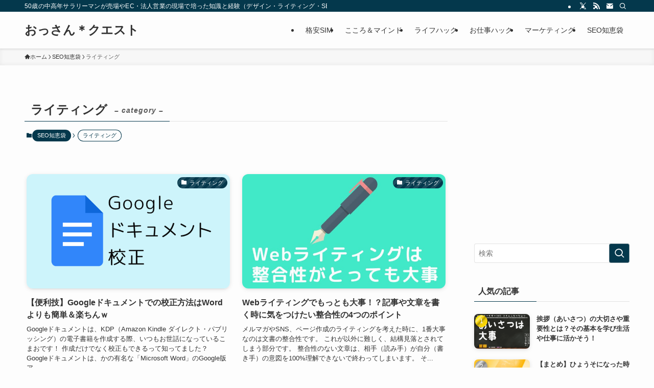

--- FILE ---
content_type: text/html; charset=UTF-8
request_url: https://webmarketer101.com/category/seo/writing/
body_size: 25102
content:
<!DOCTYPE html>
<html lang="ja" data-loaded="false" data-scrolled="false" data-spmenu="closed">
<head>
<meta charset="utf-8">
<meta name="format-detection" content="telephone=no">
<meta http-equiv="X-UA-Compatible" content="IE=edge">
<meta name="viewport" content="width=device-width, viewport-fit=cover">
<title>ライティング | おっさん＊クエスト</title>
<meta name='robots' content='max-image-preview:large'/>
<link rel='dns-prefetch' href='//www.googletagmanager.com'/>
<link rel='dns-prefetch' href='//use.fontawesome.com'/>
<link rel='dns-prefetch' href='//pagead2.googlesyndication.com'/>
<link rel="alternate" type="application/rss+xml" title="おっさん＊クエスト &raquo; フィード" href="https://webmarketer101.com/feed/"/>
<link rel="alternate" type="application/rss+xml" title="おっさん＊クエスト &raquo; コメントフィード" href="https://webmarketer101.com/comments/feed/"/>
<link rel="alternate" type="application/rss+xml" title="おっさん＊クエスト &raquo; ライティング カテゴリーのフィード" href="https://webmarketer101.com/category/seo/writing/feed/"/>
<!-- SEO SIMPLE PACK 3.6.2 -->
<link rel="canonical" href="https://webmarketer101.com/category/seo/writing/">
<meta property="og:locale" content="ja_JP">
<meta property="og:type" content="website">
<meta property="og:title" content="ライティング | おっさん＊クエスト">
<meta property="og:url" content="https://webmarketer101.com/category/seo/writing/">
<meta property="og:site_name" content="おっさん＊クエスト">
<meta name="twitter:card" content="summary_large_image">
<!-- / SEO SIMPLE PACK -->
<link rel='stylesheet' id='wp-block-library-css' href='https://webmarketer101.com/wp-includes/css/dist/block-library/style.min.css?ver=6.6.4' type='text/css' media='all'/>
<link rel='stylesheet' id='swell-icons-css' href='https://webmarketer101.com/wp-content/themes/swell/build/css/swell-icons.css?ver=2.12.0' type='text/css' media='all'/>
<link rel='stylesheet' id='main_style-css' href='https://webmarketer101.com/wp-content/themes/swell/build/css/main.css?ver=2.12.0' type='text/css' media='all'/>
<link rel='stylesheet' id='swell_blocks-css' href='https://webmarketer101.com/wp-content/themes/swell/build/css/blocks.css?ver=2.12.0' type='text/css' media='all'/>
<style id='swell_custom-inline-css' type='text/css'>
:root{--swl-fz--content:4vw;--swl-font_family:"游ゴシック体", "Yu Gothic", YuGothic, "Hiragino Kaku Gothic ProN", "Hiragino Sans", Meiryo, sans-serif;--swl-font_weight:500;--color_main:#04384c;--color_text:#333;--color_link:#1176d4;--color_htag:#04384c;--color_bg:#fdfdfd;--color_gradient1:#d8ffff;--color_gradient2:#87e7ff;--color_main_thin:rgba(5, 70, 95, 0.05 );--color_main_dark:rgba(3, 42, 57, 1 );--color_list_check:#04384c;--color_list_num:#04384c;--color_list_good:#86dd7b;--color_list_triangle:#f4e03a;--color_list_bad:#f36060;--color_faq_q:#d55656;--color_faq_a:#6599b7;--color_icon_good:#3cd250;--color_icon_good_bg:#ecffe9;--color_icon_bad:#4b73eb;--color_icon_bad_bg:#eafaff;--color_icon_info:#f578b4;--color_icon_info_bg:#fff0fa;--color_icon_announce:#ffa537;--color_icon_announce_bg:#fff5f0;--color_icon_pen:#7a7a7a;--color_icon_pen_bg:#f7f7f7;--color_icon_book:#787364;--color_icon_book_bg:#f8f6ef;--color_icon_point:#ffa639;--color_icon_check:#86d67c;--color_icon_batsu:#f36060;--color_icon_hatena:#5295cc;--color_icon_caution:#f7da38;--color_icon_memo:#84878a;--color_deep01:#e44141;--color_deep02:#3d79d5;--color_deep03:#63a84d;--color_deep04:#f09f4d;--color_pale01:#fff2f0;--color_pale02:#f3f8fd;--color_pale03:#f1f9ee;--color_pale04:#fdf9ee;--color_mark_blue:#b7e3ff;--color_mark_green:#bdf9c3;--color_mark_yellow:#fcf69f;--color_mark_orange:#ffd3e5;--border01:solid 1px var(--color_main);--border02:double 4px var(--color_main);--border03:dashed 2px var(--color_border);--border04:solid 4px var(--color_gray);--card_posts_thumb_ratio:56.25%;--list_posts_thumb_ratio:61.805%;--big_posts_thumb_ratio:56.25%;--thumb_posts_thumb_ratio:61.805%;--blogcard_thumb_ratio:56.25%;--color_header_bg:#fdfdfd;--color_header_text:#333;--color_footer_bg:#fdfdfd;--color_footer_text:#333;--container_size:1200px;--article_size:900px;--logo_size_sp:48px;--logo_size_pc:40px;--logo_size_pcfix:32px;}.swl-cell-bg[data-icon="doubleCircle"]{--cell-icon-color:#ffc977}.swl-cell-bg[data-icon="circle"]{--cell-icon-color:#94e29c}.swl-cell-bg[data-icon="triangle"]{--cell-icon-color:#eeda2f}.swl-cell-bg[data-icon="close"]{--cell-icon-color:#ec9191}.swl-cell-bg[data-icon="hatena"]{--cell-icon-color:#93c9da}.swl-cell-bg[data-icon="check"]{--cell-icon-color:#94e29c}.swl-cell-bg[data-icon="line"]{--cell-icon-color:#9b9b9b}.cap_box[data-colset="col1"]{--capbox-color:#ff7272;--capbox-color--bg:#ffffff}.cap_box[data-colset="col2"]{--capbox-color:#5fb9f5;--capbox-color--bg:#ffffff}.cap_box[data-colset="col3"]{--capbox-color:#2fcd90;--capbox-color--bg:#ffffff}.red_{--the-btn-color:#f74a4a;--the-btn-color2:#ffbc49;--the-solid-shadow: rgba(185, 56, 56, 1 )}.blue_{--the-btn-color:#338df4;--the-btn-color2:#35eaff;--the-solid-shadow: rgba(38, 106, 183, 1 )}.green_{--the-btn-color:#62d847;--the-btn-color2:#7bf7bd;--the-solid-shadow: rgba(74, 162, 53, 1 )}.is-style-btn_normal{--the-btn-radius:80px}.is-style-btn_solid{--the-btn-radius:80px}.is-style-btn_shiny{--the-btn-radius:80px}.is-style-btn_line{--the-btn-radius:80px}.post_content blockquote{padding:1.5em 3em}.post_content blockquote::before,.post_content blockquote::after{content:"\00201c";display:inline-block;position:absolute;font-size:6em;color:rgba(200, 200, 200, .4)}.post_content blockquote::before{font-family:Arial,Helvetica,sans-serif;top:4px;left:8px}.post_content blockquote::after{transform:rotate(180deg);font-family:Arial,Helvetica,sans-serif;bottom:4px;right:8px}.mark_blue{background:-webkit-linear-gradient(transparent 64%,var(--color_mark_blue) 0%);background:linear-gradient(transparent 64%,var(--color_mark_blue) 0%)}.mark_green{background:-webkit-linear-gradient(transparent 64%,var(--color_mark_green) 0%);background:linear-gradient(transparent 64%,var(--color_mark_green) 0%)}.mark_yellow{background:-webkit-linear-gradient(transparent 64%,var(--color_mark_yellow) 0%);background:linear-gradient(transparent 64%,var(--color_mark_yellow) 0%)}.mark_orange{background:-webkit-linear-gradient(transparent 64%,var(--color_mark_orange) 0%);background:linear-gradient(transparent 64%,var(--color_mark_orange) 0%)}[class*="is-style-icon_"]{color:#333;border-width:0}[class*="is-style-big_icon_"]{border-width:2px;border-style:solid}[data-col="gray"] .c-balloon__text{background:#f7f7f7;border-color:#ccc}[data-col="gray"] .c-balloon__before{border-right-color:#f7f7f7}[data-col="green"] .c-balloon__text{background:#d1f8c2;border-color:#9ddd93}[data-col="green"] .c-balloon__before{border-right-color:#d1f8c2}[data-col="blue"] .c-balloon__text{background:#e2f6ff;border-color:#93d2f0}[data-col="blue"] .c-balloon__before{border-right-color:#e2f6ff}[data-col="red"] .c-balloon__text{background:#ffebeb;border-color:#f48789}[data-col="red"] .c-balloon__before{border-right-color:#ffebeb}[data-col="yellow"] .c-balloon__text{background:#fff8c1;border-color:#fbe593}[data-col="yellow"] .c-balloon__before{border-right-color:#fff8c1}.-type-list2 .p-postList__body::after,.-type-big .p-postList__body::after{content: "READ MORE »";}.c-postThumb__cat{background-color:#04384c;color:#fff;background-image: repeating-linear-gradient(-45deg,rgba(255,255,255,.1),rgba(255,255,255,.1) 6px,transparent 6px,transparent 12px)}.post_content h2:where(:not([class^="swell-block-"]):not(.faq_q):not(.p-postList__title)){color:#fff;padding:.75em 1em;border-radius:2px;background:var(--color_htag)}.post_content h2:where(:not([class^="swell-block-"]):not(.faq_q):not(.p-postList__title))::before{position:absolute;display:block;pointer-events:none;content:"";bottom:calc(2px - 1.5em);left:1.5em;width:0;height:0;visibility:visible;border:.75em solid transparent;border-top-color:var(--color_htag)}.post_content h3:where(:not([class^="swell-block-"]):not(.faq_q):not(.p-postList__title)){padding:0 .5em .5em}.post_content h3:where(:not([class^="swell-block-"]):not(.faq_q):not(.p-postList__title))::before{content:"";width:100%;height:2px;background-color:var(--color_htag)}.post_content h4:where(:not([class^="swell-block-"]):not(.faq_q):not(.p-postList__title)){padding:0 0 0 16px;border-left:solid 2px var(--color_htag)}.l-header{box-shadow: 0 1px 4px rgba(0,0,0,.12)}.l-header__bar{color:#fff;background:var(--color_main)}.l-header__menuBtn{order:1}.l-header__customBtn{order:3}.c-gnav a::after{background:var(--color_main);width:100%;height:2px;transform:scaleX(0)}.p-spHeadMenu .menu-item.-current{border-bottom-color:var(--color_main)}.c-gnav > li:hover > a::after,.c-gnav > .-current > a::after{transform: scaleX(1)}.c-gnav .sub-menu{color:#333;background:#fff}.l-fixHeader::before{opacity:0.7}#pagetop{border-radius:50%}#before_footer_widget{margin-bottom:0}.c-widget__title.-spmenu{padding:.5em .75em;border-radius:var(--swl-radius--2, 0px);background:var(--color_main);color:#fff;}.c-widget__title.-footer{padding:.5em}.c-widget__title.-footer::before{content:"";bottom:0;left:0;width:40%;z-index:1;background:var(--color_main)}.c-widget__title.-footer::after{content:"";bottom:0;left:0;width:100%;background:var(--color_border)}.c-secTitle{border-left:solid 2px var(--color_main);padding:0em .75em}.p-spMenu{color:#333}.p-spMenu__inner::before{background:#fdfdfd;opacity:1}.p-spMenu__overlay{background:#000;opacity:0.6}[class*="page-numbers"]{color:#fff;background-color:#dedede}.l-topTitleArea.c-filterLayer::before{background-color:#000;opacity:0.2;content:""}@media screen and (min-width: 960px){:root{}}@media screen and (max-width: 959px){:root{}.l-header__logo{order:2;text-align:center}}@media screen and (min-width: 600px){:root{--swl-fz--content:16px;}}@media screen and (max-width: 599px){:root{}}@media (min-width: 1108px) {.alignwide{left:-100px;width:calc(100% + 200px);}}@media (max-width: 1108px) {.-sidebar-off .swell-block-fullWide__inner.l-container .alignwide{left:0px;width:100%;}}.l-fixHeader .l-fixHeader__gnav{order:0}[data-scrolled=true] .l-fixHeader[data-ready]{opacity:1;-webkit-transform:translateY(0)!important;transform:translateY(0)!important;visibility:visible}.-body-solid .l-fixHeader{box-shadow:0 2px 4px var(--swl-color_shadow)}.l-fixHeader__inner{align-items:stretch;color:var(--color_header_text);display:flex;padding-bottom:0;padding-top:0;position:relative;z-index:1}.l-fixHeader__logo{align-items:center;display:flex;line-height:1;margin-right:24px;order:0;padding:16px 0}.is-style-btn_normal a,.is-style-btn_shiny a{box-shadow:var(--swl-btn_shadow)}.c-shareBtns__btn,.is-style-balloon>.c-tabList .c-tabList__button,.p-snsCta,[class*=page-numbers]{box-shadow:var(--swl-box_shadow)}.p-articleThumb__img,.p-articleThumb__youtube{box-shadow:var(--swl-img_shadow)}.p-pickupBanners__item .c-bannerLink,.p-postList__thumb{box-shadow:0 2px 8px rgba(0,0,0,.1),0 4px 4px -4px rgba(0,0,0,.1)}.p-postList.-w-ranking li:before{background-image:repeating-linear-gradient(-45deg,hsla(0,0%,100%,.1),hsla(0,0%,100%,.1) 6px,transparent 0,transparent 12px);box-shadow:1px 1px 4px rgba(0,0,0,.2)}:root{--swl-radius--2:2px;--swl-radius--4:4px;--swl-radius--8:8px}.c-categoryList__link,.c-tagList__link,.tag-cloud-link{border-radius:16px;padding:6px 10px}.-related .p-postList__thumb,.is-style-bg_gray,.is-style-bg_main,.is-style-bg_main_thin,.is-style-bg_stripe,.is-style-border_dg,.is-style-border_dm,.is-style-border_sg,.is-style-border_sm,.is-style-dent_box,.is-style-note_box,.is-style-stitch,[class*=is-style-big_icon_],input[type=number],input[type=text],textarea{border-radius:4px}.-ps-style-img .p-postList__link,.-type-thumb .p-postList__link,.p-postList__thumb{border-radius:12px;overflow:hidden;z-index:0}.c-widget .-type-list.-w-ranking .p-postList__item:before{border-radius:16px;left:2px;top:2px}.c-widget .-type-card.-w-ranking .p-postList__item:before{border-radius:0 0 4px 4px}.c-postThumb__cat{border-radius:16px;margin:.5em;padding:0 8px}.cap_box_ttl{border-radius:2px 2px 0 0}.cap_box_content{border-radius:0 0 2px 2px}.cap_box.is-style-small_ttl .cap_box_content{border-radius:0 2px 2px 2px}.cap_box.is-style-inner .cap_box_content,.cap_box.is-style-onborder_ttl .cap_box_content,.cap_box.is-style-onborder_ttl2 .cap_box_content,.cap_box.is-style-onborder_ttl2 .cap_box_ttl,.cap_box.is-style-shadow{border-radius:2px}.is-style-more_btn a,.p-postList__body:after,.submit{border-radius:40px}@media (min-width:960px){#sidebar .-type-list .p-postList__thumb{border-radius:8px}}@media not all and (min-width:960px){.-ps-style-img .p-postList__link,.-type-thumb .p-postList__link,.p-postList__thumb{border-radius:8px}}.l-header__bar{position:relative;width:100%}.l-header__bar .c-catchphrase{color:inherit;font-size:12px;letter-spacing:var(--swl-letter_spacing,.2px);line-height:14px;margin-right:auto;overflow:hidden;padding:4px 0;white-space:nowrap;width:50%}.l-header__bar .c-iconList .c-iconList__link{margin:0;padding:4px 6px}.l-header__barInner{align-items:center;display:flex;justify-content:flex-end}.p-spHeadMenu{text-align:center}.p-spHeadMenu .sub-menu{display:none}.p-spHeadMenu .menu-item{-webkit-backface-visibility:hidden;backface-visibility:hidden;border-bottom:2px solid transparent;flex-shrink:0;font-size:12px;height:36px;padding:0;width:auto}.p-spHeadMenu .menu-item.-current{border-bottom-color:currentcolor}.p-spHeadMenu a{display:block;line-height:36px;padding:0 12px;text-decoration:none}.l-header__spNav.swiper:not(.swiper-initialized) .p-spHeadMenu{visibility:hidden}.l-header__spNav a{color:var(--color_header_text)}.l-header__spNav[data-loop="0"] .p-spHeadMenu{display:flex;overflow-x:auto}.l-header__spNav[data-loop="0"] .menu-item:first-child{margin-left:auto}.l-header__spNav[data-loop="0"] .menu-item:last-child{margin-right:auto}@media (min-width:960px){.l-header__spNav{display:none}}@media (min-width:960px){.-series .l-header__inner{align-items:stretch;display:flex}.-series .l-header__logo{align-items:center;display:flex;flex-wrap:wrap;margin-right:24px;padding:16px 0}.-series .l-header__logo .c-catchphrase{font-size:13px;padding:4px 0}.-series .c-headLogo{margin-right:16px}.-series-right .l-header__inner{justify-content:space-between}.-series-right .c-gnavWrap{margin-left:auto}.-series-right .w-header{margin-left:12px}.-series-left .w-header{margin-left:auto}}@media (min-width:960px) and (min-width:600px){.-series .c-headLogo{max-width:400px}}.c-submenuToggleBtn:after{content:"";height:100%;left:0;position:absolute;top:0;width:100%;z-index:0}.c-submenuToggleBtn{cursor:pointer;display:block;height:2em;line-height:2;position:absolute;right:8px;text-align:center;top:50%;-webkit-transform:translateY(-50%);transform:translateY(-50%);width:2em;z-index:1}.c-submenuToggleBtn:before{content:"\e910";display:inline-block;font-family:icomoon;font-size:14px;transition:-webkit-transform .25s;transition:transform .25s;transition:transform .25s,-webkit-transform .25s}.c-submenuToggleBtn:after{border:1px solid;opacity:.15;transition:background-color .25s}.c-submenuToggleBtn.is-opened:before{-webkit-transform:rotate(-180deg);transform:rotate(-180deg)}.widget_categories>ul>.cat-item>a,.wp-block-categories-list>li>a{padding-left:1.75em}.c-listMenu a{padding:.75em .5em;position:relative}.c-gnav .sub-menu a:not(:last-child),.c-listMenu a:not(:last-child){padding-right:40px}.c-gnav .sub-menu .sub-menu{box-shadow:none}.c-gnav .sub-menu .sub-menu,.c-listMenu .children,.c-listMenu .sub-menu{height:0;margin:0;opacity:0;overflow:hidden;position:relative;transition:.25s}.c-gnav .sub-menu .sub-menu.is-opened,.c-listMenu .children.is-opened,.c-listMenu .sub-menu.is-opened{height:auto;opacity:1;visibility:visible}.c-gnav .sub-menu .sub-menu a,.c-listMenu .children a,.c-listMenu .sub-menu a{font-size:.9em;padding-left:1.5em}.c-gnav .sub-menu .sub-menu ul a,.c-listMenu .children ul a,.c-listMenu .sub-menu ul a{padding-left:2.25em}@media (min-width:600px){.c-submenuToggleBtn{height:28px;line-height:28px;transition:background-color .25s;width:28px}}@media (min-width:960px){.c-submenuToggleBtn:hover:after{background-color:currentcolor}}:root{--color_content_bg:var(--color_bg);}.c-widget__title.-side{padding:.5em}.c-widget__title.-side::before{content:"";bottom:0;left:0;width:40%;z-index:1;background:var(--color_main)}.c-widget__title.-side::after{content:"";bottom:0;left:0;width:100%;background:var(--color_border)}@media screen and (min-width: 960px){:root{}}@media screen and (max-width: 959px){:root{}}@media screen and (min-width: 600px){:root{}}@media screen and (max-width: 599px){:root{}}.swell-block-fullWide__inner.l-container{--swl-fw_inner_pad:var(--swl-pad_container,0px)}@media (min-width:960px){.-sidebar-on .l-content .alignfull,.-sidebar-on .l-content .alignwide{left:-16px;width:calc(100% + 32px)}.swell-block-fullWide__inner.l-article{--swl-fw_inner_pad:var(--swl-pad_post_content,0px)}.-sidebar-on .swell-block-fullWide__inner .alignwide{left:0;width:100%}.-sidebar-on .swell-block-fullWide__inner .alignfull{left:calc(0px - var(--swl-fw_inner_pad, 0))!important;margin-left:0!important;margin-right:0!important;width:calc(100% + var(--swl-fw_inner_pad, 0)*2)!important}}.-index-off .p-toc,.swell-toc-placeholder:empty{display:none}.p-toc.-modal{height:100%;margin:0;overflow-y:auto;padding:0}#main_content .p-toc{border-radius:var(--swl-radius--2,0);margin:4em auto;max-width:800px}#sidebar .p-toc{margin-top:-.5em}.p-toc .__pn:before{content:none!important;counter-increment:none}.p-toc .__prev{margin:0 0 1em}.p-toc .__next{margin:1em 0 0}.p-toc.is-omitted:not([data-omit=ct]) [data-level="2"] .p-toc__childList{height:0;margin-bottom:-.5em;visibility:hidden}.p-toc.is-omitted:not([data-omit=nest]){position:relative}.p-toc.is-omitted:not([data-omit=nest]):before{background:linear-gradient(hsla(0,0%,100%,0),var(--color_bg));bottom:5em;content:"";height:4em;left:0;opacity:.75;pointer-events:none;position:absolute;width:100%;z-index:1}.p-toc.is-omitted:not([data-omit=nest]):after{background:var(--color_bg);bottom:0;content:"";height:5em;left:0;opacity:.75;position:absolute;width:100%;z-index:1}.p-toc.is-omitted:not([data-omit=nest]) .__next,.p-toc.is-omitted:not([data-omit=nest]) [data-omit="1"]{display:none}.p-toc .p-toc__expandBtn{background-color:#f7f7f7;border:rgba(0,0,0,.2);border-radius:5em;box-shadow:0 0 0 1px #bbb;color:#333;display:block;font-size:14px;line-height:1.5;margin:.75em auto 0;min-width:6em;padding:.5em 1em;position:relative;transition:box-shadow .25s;z-index:2}.p-toc[data-omit=nest] .p-toc__expandBtn{display:inline-block;font-size:13px;margin:0 0 0 1.25em;padding:.5em .75em}.p-toc:not([data-omit=nest]) .p-toc__expandBtn:after,.p-toc:not([data-omit=nest]) .p-toc__expandBtn:before{border-top-color:inherit;border-top-style:dotted;border-top-width:3px;content:"";display:block;height:1px;position:absolute;top:calc(50% - 1px);transition:border-color .25s;width:100%;width:22px}.p-toc:not([data-omit=nest]) .p-toc__expandBtn:before{right:calc(100% + 1em)}.p-toc:not([data-omit=nest]) .p-toc__expandBtn:after{left:calc(100% + 1em)}.p-toc.is-expanded .p-toc__expandBtn{border-color:transparent}.p-toc__ttl{display:block;font-size:1.2em;line-height:1;position:relative;text-align:center}.p-toc__ttl:before{content:"\e918";display:inline-block;font-family:icomoon;margin-right:.5em;padding-bottom:2px;vertical-align:middle}#index_modal .p-toc__ttl{margin-bottom:.5em}.p-toc__list li{line-height:1.6}.p-toc__list>li+li{margin-top:.5em}.p-toc__list .p-toc__childList{padding-left:.5em}.p-toc__list [data-level="3"]{font-size:.9em}.p-toc__list .mininote{display:none}.post_content .p-toc__list{padding-left:0}#sidebar .p-toc__list{margin-bottom:0}#sidebar .p-toc__list .p-toc__childList{padding-left:0}.p-toc__link{color:inherit;font-size:inherit;text-decoration:none}.p-toc__link:hover{opacity:.8}.p-toc.-double{background:var(--color_gray);background:linear-gradient(-45deg,transparent 25%,var(--color_gray) 25%,var(--color_gray) 50%,transparent 50%,transparent 75%,var(--color_gray) 75%,var(--color_gray));background-clip:padding-box;background-size:4px 4px;border-bottom:4px double var(--color_border);border-top:4px double var(--color_border);padding:1.5em 1em 1em}.p-toc.-double .p-toc__ttl{margin-bottom:.75em}@media (min-width:960px){#main_content .p-toc{width:92%}}@media (hover:hover){.p-toc .p-toc__expandBtn:hover{border-color:transparent;box-shadow:0 0 0 2px currentcolor}}@media (min-width:600px){.p-toc.-double{padding:2em}}
</style>
<link rel='stylesheet' id='swell-parts/footer-css' href='https://webmarketer101.com/wp-content/themes/swell/build/css/modules/parts/footer.css?ver=2.12.0' type='text/css' media='all'/>
<link rel='stylesheet' id='swell-page/term-css' href='https://webmarketer101.com/wp-content/themes/swell/build/css/modules/page/term.css?ver=2.12.0' type='text/css' media='all'/>
<style id='rinkerg-gutenberg-rinker-style-inline-css' type='text/css'>
.wp-block-create-block-block{background-color:#21759b;color:#fff;padding:2px}

</style>
<style id='classic-theme-styles-inline-css' type='text/css'>
/*! This file is auto-generated */
.wp-block-button__link{color:#fff;background-color:#32373c;border-radius:9999px;box-shadow:none;text-decoration:none;padding:calc(.667em + 2px) calc(1.333em + 2px);font-size:1.125em}.wp-block-file__button{background:#32373c;color:#fff;text-decoration:none}
</style>
<style id='global-styles-inline-css' type='text/css'>
:root{--wp--preset--aspect-ratio--square: 1;--wp--preset--aspect-ratio--4-3: 4/3;--wp--preset--aspect-ratio--3-4: 3/4;--wp--preset--aspect-ratio--3-2: 3/2;--wp--preset--aspect-ratio--2-3: 2/3;--wp--preset--aspect-ratio--16-9: 16/9;--wp--preset--aspect-ratio--9-16: 9/16;--wp--preset--color--black: #000;--wp--preset--color--cyan-bluish-gray: #abb8c3;--wp--preset--color--white: #fff;--wp--preset--color--pale-pink: #f78da7;--wp--preset--color--vivid-red: #cf2e2e;--wp--preset--color--luminous-vivid-orange: #ff6900;--wp--preset--color--luminous-vivid-amber: #fcb900;--wp--preset--color--light-green-cyan: #7bdcb5;--wp--preset--color--vivid-green-cyan: #00d084;--wp--preset--color--pale-cyan-blue: #8ed1fc;--wp--preset--color--vivid-cyan-blue: #0693e3;--wp--preset--color--vivid-purple: #9b51e0;--wp--preset--color--swl-main: var(--color_main);--wp--preset--color--swl-main-thin: var(--color_main_thin);--wp--preset--color--swl-gray: var(--color_gray);--wp--preset--color--swl-deep-01: var(--color_deep01);--wp--preset--color--swl-deep-02: var(--color_deep02);--wp--preset--color--swl-deep-03: var(--color_deep03);--wp--preset--color--swl-deep-04: var(--color_deep04);--wp--preset--color--swl-pale-01: var(--color_pale01);--wp--preset--color--swl-pale-02: var(--color_pale02);--wp--preset--color--swl-pale-03: var(--color_pale03);--wp--preset--color--swl-pale-04: var(--color_pale04);--wp--preset--gradient--vivid-cyan-blue-to-vivid-purple: linear-gradient(135deg,rgba(6,147,227,1) 0%,rgb(155,81,224) 100%);--wp--preset--gradient--light-green-cyan-to-vivid-green-cyan: linear-gradient(135deg,rgb(122,220,180) 0%,rgb(0,208,130) 100%);--wp--preset--gradient--luminous-vivid-amber-to-luminous-vivid-orange: linear-gradient(135deg,rgba(252,185,0,1) 0%,rgba(255,105,0,1) 100%);--wp--preset--gradient--luminous-vivid-orange-to-vivid-red: linear-gradient(135deg,rgba(255,105,0,1) 0%,rgb(207,46,46) 100%);--wp--preset--gradient--very-light-gray-to-cyan-bluish-gray: linear-gradient(135deg,rgb(238,238,238) 0%,rgb(169,184,195) 100%);--wp--preset--gradient--cool-to-warm-spectrum: linear-gradient(135deg,rgb(74,234,220) 0%,rgb(151,120,209) 20%,rgb(207,42,186) 40%,rgb(238,44,130) 60%,rgb(251,105,98) 80%,rgb(254,248,76) 100%);--wp--preset--gradient--blush-light-purple: linear-gradient(135deg,rgb(255,206,236) 0%,rgb(152,150,240) 100%);--wp--preset--gradient--blush-bordeaux: linear-gradient(135deg,rgb(254,205,165) 0%,rgb(254,45,45) 50%,rgb(107,0,62) 100%);--wp--preset--gradient--luminous-dusk: linear-gradient(135deg,rgb(255,203,112) 0%,rgb(199,81,192) 50%,rgb(65,88,208) 100%);--wp--preset--gradient--pale-ocean: linear-gradient(135deg,rgb(255,245,203) 0%,rgb(182,227,212) 50%,rgb(51,167,181) 100%);--wp--preset--gradient--electric-grass: linear-gradient(135deg,rgb(202,248,128) 0%,rgb(113,206,126) 100%);--wp--preset--gradient--midnight: linear-gradient(135deg,rgb(2,3,129) 0%,rgb(40,116,252) 100%);--wp--preset--font-size--small: 0.9em;--wp--preset--font-size--medium: 1.1em;--wp--preset--font-size--large: 1.25em;--wp--preset--font-size--x-large: 42px;--wp--preset--font-size--xs: 0.75em;--wp--preset--font-size--huge: 1.6em;--wp--preset--spacing--20: 0.44rem;--wp--preset--spacing--30: 0.67rem;--wp--preset--spacing--40: 1rem;--wp--preset--spacing--50: 1.5rem;--wp--preset--spacing--60: 2.25rem;--wp--preset--spacing--70: 3.38rem;--wp--preset--spacing--80: 5.06rem;--wp--preset--shadow--natural: 6px 6px 9px rgba(0, 0, 0, 0.2);--wp--preset--shadow--deep: 12px 12px 50px rgba(0, 0, 0, 0.4);--wp--preset--shadow--sharp: 6px 6px 0px rgba(0, 0, 0, 0.2);--wp--preset--shadow--outlined: 6px 6px 0px -3px rgba(255, 255, 255, 1), 6px 6px rgba(0, 0, 0, 1);--wp--preset--shadow--crisp: 6px 6px 0px rgba(0, 0, 0, 1);}:where(.is-layout-flex){gap: 0.5em;}:where(.is-layout-grid){gap: 0.5em;}body .is-layout-flex{display: flex;}.is-layout-flex{flex-wrap: wrap;align-items: center;}.is-layout-flex > :is(*, div){margin: 0;}body .is-layout-grid{display: grid;}.is-layout-grid > :is(*, div){margin: 0;}:where(.wp-block-columns.is-layout-flex){gap: 2em;}:where(.wp-block-columns.is-layout-grid){gap: 2em;}:where(.wp-block-post-template.is-layout-flex){gap: 1.25em;}:where(.wp-block-post-template.is-layout-grid){gap: 1.25em;}.has-black-color{color: var(--wp--preset--color--black) !important;}.has-cyan-bluish-gray-color{color: var(--wp--preset--color--cyan-bluish-gray) !important;}.has-white-color{color: var(--wp--preset--color--white) !important;}.has-pale-pink-color{color: var(--wp--preset--color--pale-pink) !important;}.has-vivid-red-color{color: var(--wp--preset--color--vivid-red) !important;}.has-luminous-vivid-orange-color{color: var(--wp--preset--color--luminous-vivid-orange) !important;}.has-luminous-vivid-amber-color{color: var(--wp--preset--color--luminous-vivid-amber) !important;}.has-light-green-cyan-color{color: var(--wp--preset--color--light-green-cyan) !important;}.has-vivid-green-cyan-color{color: var(--wp--preset--color--vivid-green-cyan) !important;}.has-pale-cyan-blue-color{color: var(--wp--preset--color--pale-cyan-blue) !important;}.has-vivid-cyan-blue-color{color: var(--wp--preset--color--vivid-cyan-blue) !important;}.has-vivid-purple-color{color: var(--wp--preset--color--vivid-purple) !important;}.has-black-background-color{background-color: var(--wp--preset--color--black) !important;}.has-cyan-bluish-gray-background-color{background-color: var(--wp--preset--color--cyan-bluish-gray) !important;}.has-white-background-color{background-color: var(--wp--preset--color--white) !important;}.has-pale-pink-background-color{background-color: var(--wp--preset--color--pale-pink) !important;}.has-vivid-red-background-color{background-color: var(--wp--preset--color--vivid-red) !important;}.has-luminous-vivid-orange-background-color{background-color: var(--wp--preset--color--luminous-vivid-orange) !important;}.has-luminous-vivid-amber-background-color{background-color: var(--wp--preset--color--luminous-vivid-amber) !important;}.has-light-green-cyan-background-color{background-color: var(--wp--preset--color--light-green-cyan) !important;}.has-vivid-green-cyan-background-color{background-color: var(--wp--preset--color--vivid-green-cyan) !important;}.has-pale-cyan-blue-background-color{background-color: var(--wp--preset--color--pale-cyan-blue) !important;}.has-vivid-cyan-blue-background-color{background-color: var(--wp--preset--color--vivid-cyan-blue) !important;}.has-vivid-purple-background-color{background-color: var(--wp--preset--color--vivid-purple) !important;}.has-black-border-color{border-color: var(--wp--preset--color--black) !important;}.has-cyan-bluish-gray-border-color{border-color: var(--wp--preset--color--cyan-bluish-gray) !important;}.has-white-border-color{border-color: var(--wp--preset--color--white) !important;}.has-pale-pink-border-color{border-color: var(--wp--preset--color--pale-pink) !important;}.has-vivid-red-border-color{border-color: var(--wp--preset--color--vivid-red) !important;}.has-luminous-vivid-orange-border-color{border-color: var(--wp--preset--color--luminous-vivid-orange) !important;}.has-luminous-vivid-amber-border-color{border-color: var(--wp--preset--color--luminous-vivid-amber) !important;}.has-light-green-cyan-border-color{border-color: var(--wp--preset--color--light-green-cyan) !important;}.has-vivid-green-cyan-border-color{border-color: var(--wp--preset--color--vivid-green-cyan) !important;}.has-pale-cyan-blue-border-color{border-color: var(--wp--preset--color--pale-cyan-blue) !important;}.has-vivid-cyan-blue-border-color{border-color: var(--wp--preset--color--vivid-cyan-blue) !important;}.has-vivid-purple-border-color{border-color: var(--wp--preset--color--vivid-purple) !important;}.has-vivid-cyan-blue-to-vivid-purple-gradient-background{background: var(--wp--preset--gradient--vivid-cyan-blue-to-vivid-purple) !important;}.has-light-green-cyan-to-vivid-green-cyan-gradient-background{background: var(--wp--preset--gradient--light-green-cyan-to-vivid-green-cyan) !important;}.has-luminous-vivid-amber-to-luminous-vivid-orange-gradient-background{background: var(--wp--preset--gradient--luminous-vivid-amber-to-luminous-vivid-orange) !important;}.has-luminous-vivid-orange-to-vivid-red-gradient-background{background: var(--wp--preset--gradient--luminous-vivid-orange-to-vivid-red) !important;}.has-very-light-gray-to-cyan-bluish-gray-gradient-background{background: var(--wp--preset--gradient--very-light-gray-to-cyan-bluish-gray) !important;}.has-cool-to-warm-spectrum-gradient-background{background: var(--wp--preset--gradient--cool-to-warm-spectrum) !important;}.has-blush-light-purple-gradient-background{background: var(--wp--preset--gradient--blush-light-purple) !important;}.has-blush-bordeaux-gradient-background{background: var(--wp--preset--gradient--blush-bordeaux) !important;}.has-luminous-dusk-gradient-background{background: var(--wp--preset--gradient--luminous-dusk) !important;}.has-pale-ocean-gradient-background{background: var(--wp--preset--gradient--pale-ocean) !important;}.has-electric-grass-gradient-background{background: var(--wp--preset--gradient--electric-grass) !important;}.has-midnight-gradient-background{background: var(--wp--preset--gradient--midnight) !important;}.has-small-font-size{font-size: var(--wp--preset--font-size--small) !important;}.has-medium-font-size{font-size: var(--wp--preset--font-size--medium) !important;}.has-large-font-size{font-size: var(--wp--preset--font-size--large) !important;}.has-x-large-font-size{font-size: var(--wp--preset--font-size--x-large) !important;}
:where(.wp-block-post-template.is-layout-flex){gap: 1.25em;}:where(.wp-block-post-template.is-layout-grid){gap: 1.25em;}
:where(.wp-block-columns.is-layout-flex){gap: 2em;}:where(.wp-block-columns.is-layout-grid){gap: 2em;}
:root :where(.wp-block-pullquote){font-size: 1.5em;line-height: 1.6;}
</style>
<link rel='stylesheet' id='avatar-manager-css' href='https://webmarketer101.com/wp-content/plugins/avatar-manager/assets/css/avatar-manager.min.css?ver=1.2.1' type='text/css' media='all'/>
<link rel='stylesheet' id='contact-form-7-css' href='https://webmarketer101.com/wp-content/plugins/contact-form-7/includes/css/styles.css?ver=6.0.6' type='text/css' media='all'/>
<link rel='stylesheet' id='yyi_rinker_stylesheet-css' href='https://webmarketer101.com/wp-content/plugins/yyi-rinker/css/style.css?v=1.11.1&#038;ver=6.6.4' type='text/css' media='all'/>
<link rel='stylesheet' id='child_style-css' href='https://webmarketer101.com/wp-content/themes/swell_child/style.css?ver=20230620122925' type='text/css' media='all'/>
<link rel='stylesheet' id='sango-icon-css' href='https://use.fontawesome.com/releases/v5.11.2/css/all.css?ver=1.1.0' type='text/css' media='all'/>
<style id='sango-theme-style-inline-css' type='text/css'>
@charset "UTF-8";
/*主に記事内で使用するスタイル
 見出し/ボタン/ボックス/リスト/ショートコード/カエレバ等
*/
/** 評価ボックス **/
.rate-title {
  padding: 5px;
  margin-top: 1em;
  font-weight: bold;
  font-size: 1.25em;
  text-align: center;
}
.rate-title:before {
  content: "\f02e";
  padding-right: 5px;
}
.rate-box {
  margin-bottom: 1em;
  font-size: 15px;
  border: solid 2px #e6e6e6;
}
.rateline {
  padding: 7px 4px 7px 10px;
}
.rate-box .rateline:nth-child(even) {
  background: #f3f3f3;
}
.rate-thing {
  display: inline-block;
  padding-right: 10px;
  width: calc(100% - 125px);
  max-width: 250px;
  font-weight: bold;
  vertical-align: middle;
}
.rate-star {
  display: inline-block;
  margin: 0;
  width: 125px;
  color: rgba(0, 0, 0, 0.15);
  vertical-align: middle;
}
body .rate-star {
  font-size: 0.95em;
}
.rate-star .fa,
.rate-star .fa-star-half-alt {
  color: #ffb500;
}
.rate-box .rateline.end-rate {
  background: #e8f4ff;
}
/*見出し*/
#content .hh {
  margin: 2.5em 0 1em;
  padding: 0;
  border: 0;
  background: transparent;
  box-shadow: none;
  font-weight: bold;
}
#content p.hh {
  font-size: 1.1em;
}
#content .hh:before,
#content .hh:after {
  top: auto;
  right: auto;
  bottom: auto;
  left: auto;
  border: 0;
  background: transparent;
  box-shadow: none;
  content: none;
}

#inner-footer .hh.hhq,
#inner-footer .hh.hha,
#content .hh.hhq,
#content .hh.hha {
  position: relative;
  margin: 0;
  padding: 0 0 0 55px;
  font-size: 18px;
}
#content .hh.hhq + *,
#content .hh.hha + * {
  margin-top: 1.5em;
}
#content .hh.hhq:before,
#content .hh.hha:before {
  content: "Q";
  position: absolute;
  left: 0;
  top: -6px;
  display: inline-block;
  width: 45px;
  height: 45px;
  line-height: 45px;
  vertical-align: middle;
  text-align: center;
  font-family: Arial, sans-serif;
  font-size: 21px;
  background: #75bbff;
  color: #fff;
  border-radius: 50%;
}
#inner-footer .hh.hhq + .hh.hha,
#content .hh.hhq + .hh.hha {
  margin-top: 2em;
  font-size: 17px;
}
#inner-footer .hh.hha:before,
#content .hh.hha:before {
  content: "A";
  background: #ff8d8d;
}
#inner-footer .btn,
#content .btn {
  margin: 0.5em 0.5em 0.5em 0;
  text-decoration: none;
}
#inner-footer a.btn:hover,
#content a.btn:hover {
  text-decoration: none;
}
.btn,
.btn-wrap a {
  border-radius: var(--wp--custom--rounded--small);
}
.btn.normal,
.btn-normal a {
  font-size: 18px;
  line-height: 1.7;
  padding: 0.4em 1.3em;
  text-decoration: none;
  vertical-align: middle;
  transition: var(--wp--custom--transition--default);
  border-radius: var(--wp--custom--rounded--medium);
  display: inline-block;
  font-weight: bold;
  color: #fff;
  background-color: var(--wp--custom--preset--sango-main);
}
.btn-normal a,
.btn-cubic1 a,
.btn-cubic2 a,
.btn-cubic3 a {
  background-color: var(--sgb--btn--bg-color);
}
.btntext {
  display: inline-block;
  padding: 3px 15px;
}
.btntext:hover {
  background: #efefef;
}
/** ボックス **/
.sng-box p {
  margin: 0;
  padding: 0;
}
.sng-box .say {
  margin-bottom: 0;
}
.sng-box .faceicon {
  padding-right: 20px;
}
#content .sng-box > *:first-child {
  margin-top: 0;
}

/** その他のスタイル・装飾 **/
.orange {
  color: #ffb36b;
}
.green {
  color: #75c375;
}
.blue {
  color: #009EF3;
}
.red {
  color: #ee7b7b;
}
.silver {
  color: silver;
}
.keiko_blue {
  background: linear-gradient(transparent 50%, rgba(107, 182, 255, 0.24) 50%);
}
.keiko_yellow {
  background: linear-gradient(transparent 50%, rgba(255, 252, 107, 0.69) 50%);
}
.keiko_green {
  background: linear-gradient(transparent 50%, rgba(151, 232, 154, 0.69) 50%);
}
.keiko_red {
  background: linear-gradient(transparent 50%, rgba(255, 88, 88, 0.24) 50%);
}
.labeltext {
  display: inline-block;
  margin-right: 5px;
  padding: 5px;
  color: #fff;
  font-size: 0.9em;
  font-weight: bold;
  line-height: 1;
}

/*画像のサイズ*/
.post_content img.img_so_small {
  max-width: 250px;
}
.post_content img.img_small {
  max-width: 100%;
  width: 350px;
}
img.img_border {
  border: solid 3px #eaedf2;
}
.shadow,
.wp-block-sgb-btn .shadow {
  box-shadow: var(--wp--custom--shadow--medium);
}
.bigshadow,
.wp-block-sgb-btn .bigshadow {
  box-shadow: var(--wp--custom--shadow--large);
}

.smallspace {
  margin: 1em 0 !important;
}
.nospace {
  margin: 0 !important;
}

/*引用別スタイル*/
.post_content .___ {
  padding: 35px 1.5em;
  border: none;
  background: whitesmoke;
}
.post_content .___:before {
  top: 10px;
  left: 15px;
  color: #dadada;
}
.post_content .___:after {
  position: absolute;
  right: 15px;
  bottom: 10px;
  color: #dadada;
  font-family: FontAwesome;
  font-size: 25px;
  line-height: 1;
  content: "\f10e";
}

/*線を引く*/
.post_content hr {
  margin: 3em 0;
  border: solid 3px #dadada;
  border-width: 2px 0 0 0;
}
.post_content hr.dotted {
  border-top: dotted 2px #dadada;
}

/*記事内関連[kanren]*/
.table {
  display: table;
}
.tbcell {
  display: table-cell;
  vertical-align: middle;
}
.tbcell img {
  width: 100%;
}
.sng-link-time {
  display: block;
  margin-bottom: 5px;
  font-size: 13.5px;
  color: #b5b5b5;
}
.sng-link-time i {
  margin-right: 3px;
}
.linkto {
  max-width: 550px;
  width: 100%;
  margin: 1em 0 1.5em;
  padding: 10px;
  border: solid 2px #eaedf2;
  border-radius: 3px;
  background: #fff;
  color: #555;
  font-weight: bold;
  text-decoration: none !important;
}
.linkto:hover {
  background: #eaedf2;
  text-decoration: none;
}
.linkto img {
  box-shadow: 0 3px 6px rgba(0, 0, 0, 0.25);
  transition: 0.3s;
}
.linkto:hover img {
  box-shadow: 0 4px 8px rgba(0, 0, 0, 0.35);
}
.linkto .tbimg {
  width: 100px;
}
.linkto figure {
  width: 110px;
  padding-right: 10px; /*for old ver*/
}
.linkto .tbtext {
  padding-left: 10px;
  line-height: 1.5;
  text-align: left;
}
.sidebar .textwidget .linkto {
  border: none;
  margin: 0;
}
.sidebar .textwidget .linkto:last-child {
  padding-bottom: 1em;
}

/*他サイトへのリンクカード[sanko]*/
.reference {
  display: table;
  max-width: 450px;
  width: 100%;
  margin: 1em 0 1.5em;
  padding: 13px 10px 13px 0;
  border-radius: var(--wp--custom--rounded--small);
  background: #f5f5f5;
  box-shadow: var(--wp--custom--shadow--solid);
  color: #555;
  font-weight: bold;
  text-decoration: none !important;
}
.reference:hover {
  box-shadow: var(--wp--custom--shadow--solid-hover);
  color: #888;
  text-decoration: none;
}
.reference .refttl {
  width: 70px;
  margin: 10px;
  border-right: solid 2px #dadada;
  text-align: center;
  line-height: 1.5;
}
.reference .refttl:before {
  display: block;
  color: #ffb36b;
  font-family: FontAwesome;
  font-size: 1.5em;
  content: "\f02e";
}
.reference .refcite {
  width: 200px;
  width: calc(100% - 70px);
  padding-left: 10px;
  font-size: 0.95em;
  line-height: 1.5;
}
.reference .refcite span {
  display: block;
  color: #ababab;
  font-size: 0.9em;
}

/*補足説明[memo]*/
.memo {
  margin-bottom: 1.5em;
  padding: 1em;
  background: #fff9e5;
  color: #545454;
}
.memo_ttl {
  margin-bottom: 5px;
  color: #ffb36b;
  font-size: 1.2em;
  font-weight: bold;
}
.memo_ttl:before {
  display: inline-block;
  width: 30px;
  height: 30px;
  line-height: 30px;
  margin: 0 3px 0 0;
  border-radius: 50%;
  background: #ffb36b;
  color: #fff;
  font-family: FontAwesome;
  font-weight: normal;
  text-align: center;
  vertical-align: middle;
  content: "\f040";
}
body .memo_ttl:before {
  content: "\f303";
  font-size: 17px;
}
.memo p {
  margin: 0 0 5px;
}

/*注意説明 [alert]*/
.memo.alert {
  background: #ffebeb;
}
.memo.alert .memo_ttl {
  color: #ff8376;
}
.memo.alert .memo_ttl:before {
  background: #ff8376;
  content: "\f12a";
}

/*タグ付きのコードに[codebox]*/
.pre_tag {
  margin: 1em 0 1.5em;
}
.pre_tag > span {
  display: inline-block;
  padding: 2px 10px;
  border-radius: 10px 10px 0 0;
  color: #fff;
  font-size: 0.9em;
}
.pre_tag p {
  margin: 0;
}

/** 目次：TOC+とEasyTableOfContentsに対応 **/
#toc_container,
#ez-toc-container {
  position: relative;
  width: 100% !important;
  margin: 2.5em 0;
  padding: 20px 15px;
  font-size: 0.95em;
  background: #f9f9f9;
  border-radius: var(--wp--custom--rounded--small);
  box-shadow: var(--wp--custom--shadow--solid);
}
#toc_container .toc_title,
.post_content .ez-toc-title-container {
  display: inline-block;
  position: relative;
  margin: 0;
  padding: 5px 0 5px 58px;
  font-size: 23px;
  font-weight: bold;
}
#toc_container .toc_title:before,
.post_content .ez-toc-title-container:before {
  display: inline-block;
  position: absolute;
  top: 0;
  left: 0;
  width: 50px;
  height: 50px;
  border-radius: 50%;
  color: #fff;
  font-family: FontAwesome;
  font-size: 20px;
  font-weight: normal;
  text-align: center;
  line-height: 50px;
  content: "\f0ca";
}
.toc_toggle {
  display: inline-block;
  vertical-align: middle;
  width: 75px;
  height: 25px;
  margin-left: 10px;
  border-radius: 5px;
  background: #cbcbcb;
  color: #fff;
  font-size: 14px;
  text-align: center;
  line-height: 25px;
}
#toc_container .toc_toggle a {
  color: #fff;
  text-decoration: none;
}
#toc_container ul,
#ez-toc-container ul {
  list-style-type: disc;
  padding: 0;
  border: none;
}
#toc_container .toc_list,
#ez-toc-container .ez-toc-list {
  margin-bottom: 0;
  margin-left: 18px;
  color: #585858;
}
#toc_container .toc_list li,
.ez-toc-list li {
  font-weight: bold;
}
#toc_container .toc_list li a,
.ez-toc-list li a {
  color: #555;
}
.toc_list a {
  text-decoration: none;
}
#toc_container .toc_list li ul,
#ez-toc-container .ez-toc-list li ul {
  margin: 5px;
  padding-left: 15px;
}
#toc_container .toc_list li ul li,
.ez-toc-list li ul li {
  margin: 0;
  font-size: 0.95em;
  font-weight: normal;
}
.toc_number {
  padding-right: 2px;
  font-family: Quicksand, sans-serif;
  font-size: 1.1em;
  font-weight: bold;
}
#ez-toc-container p {
  margin: 0;
}
.ez-toc-list .active {
  background: #efefef;
}
/* END 目次 */

/*ボックス内の箇条書きの線を消す*/
.sc ul,
.sc ol,
.list-raw ul,
.list-raw ol,
.sng-box ul,
.sng-box ol,
.memo ul,
.memo ol {
  margin: 5px 0;
  padding: 0 0 0 1.4em;
  border: none;
  box-shadow: none;
  background: transparent;
}
.amazonjs_info ul {
  border: none;
}
/*箇条書き内のアイコンの余白調整*/
blockquote .li-chevron li:before,
blockquote .li-check li:before,
blockquote .li-yubi li:before,
blockquote .li-niku li:before,
.sng-box .li-chevron li:before,
.sng-box .li-check li:before,
.sng-box .li-yubi li:before,
.sng-box .li-niku li:before,
.memo .li-chevron li:before,
.memo .li-check li:before,
.memo .li-yubi li:before,
.memo .li-niku li:before,
.alert .li-chevron li:before,
.alert .li-check li:before,
.alert .li-yubi li:before,
.alert .li-niku li:before,
.li-chevron li li:before,
.li-check li li:before,
.li-yubi li li:before,
.li-niku li li:before {
  left: 0;
}
blockquote .ol-circle ol,
.sng-box .ol-circle ol,
.memo .ol-circle ol,
.alert .ol-circle ol {
  padding-left: 0;
}


/** 上記で指定したスタイルのタブレットサイズ〜の上書き **/
@media only screen and (min-width: 481px) {
  .rate-box {
    max-width: 580px;
    margin: 0 auto 1em;
    font-size: 17px;
  }
  .rateline {
    padding: 10px 10px 10px 20px;
  }
  .rate-thing {
    max-width: 380px;
    width: calc(100% - 144px);
  }
  .rate-star {
    width: 144px;
  }
  #content p.hh {
    font-size: 1.3em;
  }
  /*目次*/
  #toc_container,
  #ez-toc-container {
    padding: 20px 25px;
  }
  .fixed-sidebar .toc_widget_list a {
    font-size: 0.9em;
    padding: 4px 5px 4px 7px;
  }
  /*END 481px~*/
} /*消しちゃダメ*/
/** その他優先的に指定するスタイル **/
.small,
#content .small {
  font-size: 0.75em;
}
.big,
#content .big {
  font-size: 1.3em;
}
.sobig,
#content .sobig {
  font-size: 2.3em;
}
.noborder {
  border: none;
}
body .has-fa-before::before,body .has-fa-after::after{font-weight: 900;font-family: "Font Awesome 5 Free";}
</style>
<link rel='stylesheet' id='sango-to-swell-style-css' href='https://webmarketer101.com/wp-content/plugins/sango-to-swell/assets/css/sango.css?ver=1.1.0' type='text/css' media='all'/>
<script data-pagespeed-orig-type="text/javascript" src="https://webmarketer101.com/wp-includes/js/jquery/jquery.min.js?ver=3.7.1" id="jquery-core-js" type="text/psajs" data-pagespeed-orig-index="0"></script>
<script data-pagespeed-orig-type="text/javascript" src="https://webmarketer101.com/wp-content/plugins/avatar-manager/assets/js/avatar-manager.min.js?ver=1.2.1" id="avatar-manager-js" type="text/psajs" data-pagespeed-orig-index="1"></script>
<script data-pagespeed-orig-type="text/javascript" src="https://webmarketer101.com/wp-content/plugins/yyi-rinker/js/event-tracking.js?v=1.11.1" id="yyi_rinker_event_tracking_script-js" type="text/psajs" data-pagespeed-orig-index="2"></script>
<!-- Site Kit によって追加された Google タグ（gtag.js）スニペット -->
<!-- Google アナリティクス スニペット (Site Kit が追加) -->
<script data-pagespeed-orig-type="text/javascript" src="https://www.googletagmanager.com/gtag/js?id=G-N31RZ6JYJT" id="google_gtagjs-js" async type="text/psajs" data-pagespeed-orig-index="3"></script>
<script data-pagespeed-orig-type="text/javascript" id="google_gtagjs-js-after" type="text/psajs" data-pagespeed-orig-index="4">//<![CDATA[
window.dataLayer=window.dataLayer||[];function gtag(){dataLayer.push(arguments);}gtag("set","linker",{"domains":["webmarketer101.com"]});gtag("js",new Date());gtag("set","developer_id.dZTNiMT",true);gtag("config","G-N31RZ6JYJT");
//]]></script>
<noscript><link href="https://webmarketer101.com/wp-content/themes/swell/build/css/noscript.css" rel="stylesheet"></noscript>
<link rel="https://api.w.org/" href="https://webmarketer101.com/wp-json/"/><link rel="alternate" title="JSON" type="application/json" href="https://webmarketer101.com/wp-json/wp/v2/categories/9"/><meta name="generator" content="Site Kit by Google 1.170.0"/><style>
.yyi-rinker-images {
    display: flex;
    justify-content: center;
    align-items: center;
    position: relative;

}
div.yyi-rinker-image img.yyi-rinker-main-img.hidden {
    display: none;
}

.yyi-rinker-images-arrow {
    cursor: pointer;
    position: absolute;
    top: 50%;
    display: block;
    margin-top: -11px;
    opacity: 0.6;
    width: 22px;
}

.yyi-rinker-images-arrow-left{
    left: -10px;
}
.yyi-rinker-images-arrow-right{
    right: -10px;
}

.yyi-rinker-images-arrow-left.hidden {
    display: none;
}

.yyi-rinker-images-arrow-right.hidden {
    display: none;
}
div.yyi-rinker-contents.yyi-rinker-design-tate  div.yyi-rinker-box{
    flex-direction: column;
}

div.yyi-rinker-contents.yyi-rinker-design-slim div.yyi-rinker-box .yyi-rinker-links {
    flex-direction: column;
}

div.yyi-rinker-contents.yyi-rinker-design-slim div.yyi-rinker-info {
    width: 100%;
}

div.yyi-rinker-contents.yyi-rinker-design-slim .yyi-rinker-title {
    text-align: center;
}

div.yyi-rinker-contents.yyi-rinker-design-slim .yyi-rinker-links {
    text-align: center;
}
div.yyi-rinker-contents.yyi-rinker-design-slim .yyi-rinker-image {
    margin: auto;
}

div.yyi-rinker-contents.yyi-rinker-design-slim div.yyi-rinker-info ul.yyi-rinker-links li {
	align-self: stretch;
}
div.yyi-rinker-contents.yyi-rinker-design-slim div.yyi-rinker-box div.yyi-rinker-info {
	padding: 0;
}
div.yyi-rinker-contents.yyi-rinker-design-slim div.yyi-rinker-box {
	flex-direction: column;
	padding: 14px 5px 0;
}

.yyi-rinker-design-slim div.yyi-rinker-box div.yyi-rinker-info {
	text-align: center;
}

.yyi-rinker-design-slim div.price-box span.price {
	display: block;
}

div.yyi-rinker-contents.yyi-rinker-design-slim div.yyi-rinker-info div.yyi-rinker-title a{
	font-size:16px;
}

div.yyi-rinker-contents.yyi-rinker-design-slim ul.yyi-rinker-links li.amazonkindlelink:before,  div.yyi-rinker-contents.yyi-rinker-design-slim ul.yyi-rinker-links li.amazonlink:before,  div.yyi-rinker-contents.yyi-rinker-design-slim ul.yyi-rinker-links li.rakutenlink:before, div.yyi-rinker-contents.yyi-rinker-design-slim ul.yyi-rinker-links li.yahoolink:before, div.yyi-rinker-contents.yyi-rinker-design-slim ul.yyi-rinker-links li.mercarilink:before {
	font-size:12px;
}

div.yyi-rinker-contents.yyi-rinker-design-slim ul.yyi-rinker-links li a {
	font-size: 13px;
}
.entry-content ul.yyi-rinker-links li {
	padding: 0;
}

div.yyi-rinker-contents .yyi-rinker-attention.attention_desing_right_ribbon {
    width: 89px;
    height: 91px;
    position: absolute;
    top: -1px;
    right: -1px;
    left: auto;
    overflow: hidden;
}

div.yyi-rinker-contents .yyi-rinker-attention.attention_desing_right_ribbon span {
    display: inline-block;
    width: 146px;
    position: absolute;
    padding: 4px 0;
    left: -13px;
    top: 12px;
    text-align: center;
    font-size: 12px;
    line-height: 24px;
    -webkit-transform: rotate(45deg);
    transform: rotate(45deg);
    box-shadow: 0 1px 3px rgba(0, 0, 0, 0.2);
}

div.yyi-rinker-contents .yyi-rinker-attention.attention_desing_right_ribbon {
    background: none;
}
.yyi-rinker-attention.attention_desing_right_ribbon .yyi-rinker-attention-after,
.yyi-rinker-attention.attention_desing_right_ribbon .yyi-rinker-attention-before{
display:none;
}
div.yyi-rinker-use-right_ribbon div.yyi-rinker-title {
    margin-right: 2rem;
}

				</style><style type="text/css" id="wp-custom-css">
			
/*　固定ページTOP */
h2.page-title{
 display:none;
}

/* -----------------------------
見出し
----------------------------- */
.entry-content h2 {
position: relative;
padding: .8em;
background: #3c3c3c;
color:#fff;
margin:30px -1.0em;
}
.entry-content h2:after {
position: absolute;
content: '';
top: 100%;
left: 30px;
border: 15px solid transparent;
border-top: 15px solid #3c3c3c;
width: 0;
height: 0;
}

.entry-content h3 {
margin: 2.6em 0em 0.7em;
padding: 15px 0px 15px 3px;
border-top: 2px solid #3c3c3c; 
border-bottom: 2px solid #3c3c3c;
border-left:none;
font-size: 1.2em;
line-height: 1.5;
}

.entry-content h4 {
position: relative;
background: #f6f6f6;
padding: 18px 10px 16px 27px;
font-size: 1.1em;
color: #474747;
border-radius: 5px;
border-color: #fff;
line-height: 1.4em;
}
.entry-content h4:before {
font-family: "Font Awesome 5 Free";
content: "\f3c5";
font-weight: 900;
display: inline-block;
line-height: 32px;
position: absolute;
padding: 0em;
color: white;
background: #6386ff;
width: 30px;
text-align: center;
height: 30px;
left: -0.5em;
top: 50%;
-moz-transform: translateY(-50%);
-webkit-transform: translateY(-50%);
-ms-transform: translateY(-50%);
transform: translateY(-50%);
border-radius: 50%;
box-shadow: 1px 1px 2px rgba(0, 0, 0, 0.29);
}

.entry-content h5 {
position: relative;
padding-left: 1.3em;
font-size: 1em;
line-height: 1.4;
border-bottom: 1px dotted #bbb;
padding-bottom: 5px;
}
.entry-content h5:before  {
 font-family: "Font Awesome 5 Free";
content: "\f00c";
position: absolute;
font-size: 1em;
color: #5ab9ff;
left: 0;
top: 0;
}

.entry-content h6 {
position: relative;
padding-left: 0.8em;
font-size: .9em;
line-height: 1.4em;
margin: 0.5em 0;
}
.entry-content h6:before  {
 font-family: "Font Awesome 5 Free";
content: "\f0da";
position: absolute;
font-size: 1.4em;
color: #5ab9ff;
left: 0em;
top: 0em;
}

/* アイコンの枠と背景 */
.faceicon img {
border: solid 3px #c8e4ff;
background-color: #c8e4ff;
}

/* -----------------------------
この記事を読んでわかる要約CSS
 ----------------------------- */
.p-box {
position: relative;
background-color: #fff;
border: 2px solid #3f64ec;
border-radius: 5px;
margin: 30px 5px 20px 7px;
padding: 25px 20px 15px 20px;
}
.p-box.p-blue {
border: 2px solid #288cfc;
}

div.p-box.p-blue .p-box-title {
background-color: #288cfc;
}
.p-box .p-box-title {
position: absolute;
left: -10px;
top: -20px;
border-radius: 15px;
background-color: #288cfc;
color: #fff;
font-family: "FontAwesome", "Helvetica","Yu Gothic";
font-size: 14px;
font-weight: bold;
padding: 5px 20px;
}
div.p-box.p-blue .p-box-title:after {
border-top: 12px solid #288cfc;
}
.p-box .p-box-title:after {
position: absolute;
border-right: 12px solid transparent;
border-left: 12px solid transparent;
content: '';
top: 30px;
left: 25px;
}
.p-box ul {
list-style-type: none;
border: none;
margin: -0.2em 0 0 0;
padding: 0;
}
.p-box ul li {
list-style-type: none !important;
position: relative;
padding: 0.2em 0 0.2em 1.5em;
line-height: 1.5;
}
.p-box.p-blue ul li:before {
color: #288cfc;
}
.fa5 .p-box ul li:before {
font-family: "Font Awesome 5 Free";
font-weight: 900;
}
.p-box ul li:before {
display: inline-block;
position: absolute;
left: 0;
font-family: FontAwesome,'Quicksand','Avenir','Arial',sans-serif;
content: '\f138\ ';
color: #90A4AE;
width: 8px;
height: 8px;
margin: 0 16px 20px 0;
}


/*--------------------------------------
	  関連記事(横長)
	--------------------------------------*/
	.linkto {/*全体*/
		position: relative;/*疑似要素の基準に*/
		max-width: 600px;/*最大の横幅*/
		  box-shadow: 0 3px 6px rgba(0, 0, 0, .25);
		transition: .3s;
		border: solid 1px #eaedf2;
	}
	.linkto:before {/*疑似要素（前）*/
		position: absolute;/*基準を元に*/
		content: "あわせて読みたい記事";/*挿入する文字*/
		top: 5px;/*上からの位置*/
		left: 100px;/*左からの位置*/
		display: inline-block;/*縦横設定できるように*/
		width: 155px;/*横幅*/
		height: 25px;/*縦幅*/
		text-align: center;/*中央揃え*/
		vertical-align: middle;/*縦の中央揃え*/
		background: #07d6cf;/*背景色*/
		font-size:0.7em;/*文字の大きさ*/
		line-height: 26px;/*行の高さ*/
		color: white;/*文字色*/
		letter-spacing: 1px;/*文字間隔*/
		padding-left: 2px;/*内側の余白*/
		border-radius: 15px;/*角丸*/
	}

	.linkto:after{
		position: absolute;
		font-family: "Font Awesome 5 Free",'Quicksand','Avenir','Arial',sans-serif;
	 font-weight: 600!important;
		content:"続きを読む \f101"!important;
		right:0px;
		bottom: 0px;
		padding:3px 20px;
		background:#333;/*「続きを読む」の背景色*/
		color:#fff;/*「続きを読む」の文字色*/
		font-size: .em;
		border-top-left-radius:10px;
	}

	.linkto .tbtext { /*テキスト部分*/
		 padding: 28px 5px 0 10px;
		vertical-align: top;
		font-size: 1.1em;
		line-height: 1.3em;
		/*３行以上は・・・　　Chrome　Safari限定　IEとFirefoxは非対応 */
		display: -webkit-box;
	  -webkit-box-orient: vertical;
	  -webkit-line-clamp: 3;
	  overflow: hidden;
	}

	.linkto:hover{
		background:#efefef;
		box-shadow: 0 13px 20px -3px rgba(0,0,0,.24);
	}

	.linkto img, .linkto:hover img {
		box-shadow: none;
		margin: 3px!important;
	}

	@media (min-width:768px) and (max-width:1023px) {
		.linkto {
			padding:5px;
		}
		.linkto:after{
		right:0px;
		bottom: 0px;
		}
		.linkto .tbimg {
			width: 100px;
			vertical-align:top;
			padding-top:3px;
		}
		.tbtext {
			padding: 0 .5em 1.5em .5em;
		}	
		.longc_content{
			padding: 15px 13px 30px 13px !important;
		}
	}

	@media (max-width:767px){
		.linkto {
			padding:3px;
	   font-size:0.9em;
		}
		.linkto:after{
			right:0px;
			bottom: 0px;
		}
		.linkto .tbimg {
			width: 100px;
			vertical-align:top;
			padding-top:3px;
		}
		.tbtext {
			padding: 0 .5em 1.5em .5em;
		}	
	}

	/* -----------------------------
	パラグラフ
	----------------------------- */
	.entry-content p {
		margin: 0 0 1.8em;
	}
	
/* -----------------------------
ノートBOX装飾
 ----------------------------- */
.memo.note {background: #f6f6f6;}
.memo {
margin-bottom: 1.5em;
padding: 1em;
background: #fff9e5;
color: #545454;
}
.memo.note .memo_ttl:before {
background: #777777;
font-family: "FontAwesome";
content: "\f02d";
}
.memo.note .memo_ttl {
    color: #777777;
}
.entry-content .memo p {
    margin: 0 0 0em;
}



/* -----------------------------
導入文の自己紹介
-----------------------------*/
.entry-content p span.tw-name a {
font-weight: bold;
text-decoration: none;
color: #113e79;
padding: 0 3px 0 5px;
}

/* -----------------------------
	吹き出し：デザイン変更かなり苦労
	----------------------------- */
	/*上位の「.sc」部分のCSSがどこにあるのか不明・・・*/
	/*吹き出しの枠の中を白くする：  !importantしないと上位CSSを上書きできない・・・*/
.sc {
    display: inline-block;
    text-align: left;
    padding: 13px;
    border: solid 2px #f7f4f4 !important;
    border-radius: 12px;
    background: #f7f4f4 !important;
    word-break: break-word;
}
	/*吹き出しの三角の外枠を色付けする：  !importantしないと上位CSSを上書きできない・・・*/
	.sc:before {
    display: inline-block;
    position: absolute;
    top: auto;
    left: -23px;
    border: 12px solid transparent;
    border-right: 12px solid #f7f4f4 !important;
    content: "";
	}
	/*吹き出しの三角の枠中を白くする：  !importantしないと上位CSSを上書きできない・・・*/
	.sc:after {
		display: inline-block;
		position: absolute;
		left: -20px;
		border: 12px solid transparent;
		border-right: 12px solid #f7f4f4　important;
		content: "";
	}


/* --------------------------
テーブル
-----------------------------*/
@media screen and (max-width: 400px){

table.tbl-scroll {
    width: 100%;
}
.tbl-scroll-box {
width: 100%;
overflow: auto;
padding: 15px 0;
}

}

table.tbl-scroll {
    border-collapse: collapse;
    width: 100%;
    min-width: 400px;
    text-align: center;
    margin-bottom: 15px;
    margin-top: -15px;
}

.tbl-scroll-box {
width: 100%;
overflow: auto;
padding: 15px 0;
}

/* -----------------------------
目次リスト
-----------------------------*/
.entry-content li ol li, .entry-content li ul li {
list-style: circle;
}

/* -----------------------------
BOX装飾
-----------------------------*/
.box26 ol {
list-style-type: none !important;
    padding: 0;
    counter-reset: number;
}
.box26 ol li {
position: relative;
padding: .5em 0 .5em 34px;
line-height: 1.5em;
}

.box26 ol li:before {
display: inline-block;
position: absolute;
left: 0;
width: 25px;
height: 25px;
border-radius: 50%;
color: white;
font-family: "Quicksand",sans-serif;
font-size: 15px;
font-weight: bold;
text-align: center;
vertical-align: middle;
line-height: 25px;
content: counter(number);
counter-increment: number;
background-color:#95ccff;
}

.box27 ol {
list-style-type: none !important;
    padding: 0;
    counter-reset: number;
}
.box27 ol li {
position: relative;
padding: .5em 0 .5em 34px;
line-height: 1.5em;
}

.box27 ol li:before {
display: inline-block;
position: absolute;
left: 0;
width: 25px;
height: 25px;
border-radius: 50%;
color: white;
font-family: "Quicksand",sans-serif;
font-size: 15px;
font-weight: bold;
text-align: center;
vertical-align: middle;
line-height: 25px;
content: counter(number);
counter-increment: number;
background-color:#ed8583;
}

.box30 ol {
list-style-type: none !important;
    padding: 0;
    counter-reset: number;
}
.box30 ol li {
position: relative;
padding: .5em 0 .5em 34px;
line-height: 1.5em;
}

.box30 ol li:before {
display: inline-block;
position: absolute;
left: 0;
width: 25px;
height: 25px;
border-radius: 50%;
color: white;
font-family: "Quicksand",sans-serif;
font-size: 15px;
font-weight: bold;
text-align: center;
vertical-align: middle;
line-height: 25px;
content: counter(number);
counter-increment: number;
background-color:#5fb3f5;
}

.box33 .box-title:before {
padding-right: 4px;
font-family: "Font Awesome 5 Free";
content: "\f00c";
}
.box33 ol {
list-style-type: none !important;
    padding: 0;
    counter-reset: number;
}
.box33 ol li {
position: relative;
padding: .5em 0 .5em 34px;
line-height: 1.5em;
}

.box33 ol li:before {
display: inline-block;
position: absolute;
left: 0;
width: 25px;
height: 25px;
border-radius: 50%;
color: white;
font-family: "Quicksand",sans-serif;
font-size: 15px;
font-weight: bold;
text-align: center;
vertical-align: middle;
line-height: 25px;
content: counter(number);
counter-increment: number;
background-color:#f46b6b;
}

/* -----------------------------
blockquote 装飾
-----------------------------*/
.entry-content blockquote {
background-color: #e9f4ff;
border-radius:15px;
border: none;
padding: 15px 30px;
}
.entry-content blockquote:before {
font-size: 1.8em;
}
.entry-content blockquote::before {
top: -2px;
left: 0px;
color: #6bb6ff91 !important;
}
.entry-content blockquote:after {
display: inline-block;
position: absolute;
font-family: "Font Awesome 5 Free";
font-size: 1.8em;
vertical-align: middle;
line-height: 1.0em;
content: "\f10e";
font-weight: 900;
}
.entry-content blockquote::after {
bottom: -5px;
right: 0px;
color: #6bb6ff91 !important;
}
.entry-content blockquote cite {
padding-right:15px;
}
/* -----------------------------
文字装飾
-----------------------------*/
/* 蛍光イエロー */
.keikoyel {
background: linear-gradient(transparent 70%,rgba(255,252,107,.69) 70%);
font-weight: bold;
}

/* 蛍光ピンク */
.keikored {
background: linear-gradient(transparent 70%, #ffdbed 70%);
font-weight: bold;
}
/* 蛍光ブルー */
.keikoblu {
background: linear-gradient(transparent 70%, #cbe4ff 70%);
font-weight: bold;
}
/* 蛍光グリーン */
.keikogre {
background: linear-gradient(transparent 70%, #c9ffed 70%);
font-weight: bold;
}

/* 蛍光 グレー */
.keikoblk {
background: linear-gradient(transparent 70%, #e7e7e7 70%);
font-weight: bold;
}

/* --------------------------
デザイン修正
-----------------------------*/
/* アイコンの枠と背景 */
.faceicon img {
border: solid 3px #c8e4ff;
background-color: #c8e4ff;
}

/* --------------------------
画像
-----------------------------*/
/* 画像の調整 */
.entry-content img {
margin: 0 auto 20px;
display: block;
}

/* -----------------------------
画像に影をつける
-----------------------------*/

.shadow {
  box-shadow: 5px 10px 20px rgba(0,0,0,0.25);
}

/* -----------------------------
FontAwesomeの調整
-----------------------------*/

.fa-external-link-square-alt:before {
    content: "\f360";
    padding-left: 5px;
}

/* --------------------------
GoogleAdSense
-----------------------------*/
/* リンクユニット */
.ats {border-radius: 20px;}

/* --------------------------
Google reCAPTCHAバッジ非表示
-----------------------------*/
.grecaptcha-badge { visibility: hidden; }

/* -----------------------------
Contact Form 7
-----------------------------*/
/* SANGO用 */

.wpcf7 {
	margin: 96px 0;
}
.asterisk {
	margin: 0 0 0 0.2em;
	color: #f5637a;
}
.wpcf7 span.wpcf7-not-valid-tip {
	font-size: 80%;
}
.wpcf7 input[type="text"],
.wpcf7 input[type="email"],
.wpcf7 input[type="url"],
.wpcf7 textarea {
	background-color: #fff;
	color: #333;
	width: 95%;
	border: 1px solid #ddd;
	font-size: 100%;
	padding: 0.5em;
	border-radius: 4px;
	box-shadow: 1px 1px 3px rgba(0,0,0,.1) inset;
}
.wpcf7 input[type="submit"] {
  font-size: 1.1em;
  background: #09f;
  color: #fff;
  border-radius: 4px;
  cursor: pointer;
  padding: 20px 40px;
  margin: 10px auto;
  width: 95%;
  font-weight: normal;
  border: none;
	text-align: center;
display: block;
}
.wpcf7 input[type="submit"]:hover {
  background: #03f;
}
.wpcf7 textarea{width: 100%}
		</style><style> .main-c, .has-sango-main-color{color:#6bb6ff !important}.main-bc, .pre_tag > span, .main-bc-before li:before, .has-sango-main-background-color{background-color:#6bb6ff !important}.main-bdr, #content .main-bdr{border-color:#6bb6ff !important}.pastel-c, .has-sango-pastel-color{color:#c8e4ff !important}.pastel-bc, .has-sango-pastel-background-color, #content .pastel-bc{background-color:#c8e4ff !important}.accent-c, .has-sango-accent-color{color:#ffb36b !important}.accent-bc, .has-sango-accent-background-color{background-color:#ffb36b !important}.main-c-before li:before, .main-c-b:before{color:#6bb6ff !important}.li-mainbdr ul, .li-mainbdr ol{border-color:#6bb6ff !important}.acc-bc-before li:before{background:#ffb36b !important}.li-accentbdr ul, .li-accentbdr ol{border-color:#ffb36b !important}.li-pastelbc ul, .li-pastelbc ol{background:#c8e4ff !important}</style><link rel="stylesheet" href="https://webmarketer101.com/wp-content/themes/swell/build/css/print.css" media="print"><script data-pagespeed-orig-type="text/javascript" language="javascript" type="text/psajs" data-pagespeed-orig-index="5">var vc_pid="885820708";</script><script data-pagespeed-orig-type="text/javascript" src="//aml.valuecommerce.com/vcdal.js" async type="text/psajs" data-pagespeed-orig-index="6"></script>
<!-- Site Kit が追加した Google AdSense メタタグ -->
<meta name="google-adsense-platform-account" content="ca-host-pub-2644536267352236">
<meta name="google-adsense-platform-domain" content="sitekit.withgoogle.com">
<!-- Site Kit が追加した End Google AdSense メタタグ -->
<!-- Google タグ マネージャー スニペット (Site Kit が追加) -->
<script data-pagespeed-orig-type="text/javascript" type="text/psajs" data-pagespeed-orig-index="7">//<![CDATA[
(function(w,d,s,l,i){w[l]=w[l]||[];w[l].push({'gtm.start':new Date().getTime(),event:'gtm.js'});var f=d.getElementsByTagName(s)[0],j=d.createElement(s),dl=l!='dataLayer'?'&l='+l:'';j.async=true;j.src='https://www.googletagmanager.com/gtm.js?id='+i+dl;f.parentNode.insertBefore(j,f);})(window,document,'script','dataLayer','GTM-WWPMGZ3');
//]]></script>
<!-- (ここまで) Google タグ マネージャー スニペット (Site Kit が追加) -->
<!-- Google AdSense スニペット (Site Kit が追加) -->
<script data-pagespeed-orig-type="text/javascript" async="async" src="https://pagead2.googlesyndication.com/pagead/js/adsbygoogle.js?client=ca-pub-3899189250996037&amp;host=ca-host-pub-2644536267352236" crossorigin="anonymous" type="text/psajs" data-pagespeed-orig-index="8"></script>
<!-- (ここまで) Google AdSense スニペット (Site Kit が追加) -->
<link rel="icon" href="https://webmarketer101.com/wp-content/uploads/2017/01/cropped-site-icon512x512_02-1-1-125x125.png" sizes="32x32"/>
<link rel="icon" href="https://webmarketer101.com/wp-content/uploads/2017/01/cropped-site-icon512x512_02-1-1.png" sizes="192x192"/>
<link rel="apple-touch-icon" href="https://webmarketer101.com/wp-content/uploads/2017/01/cropped-site-icon512x512_02-1-1.png"/>
<meta name="msapplication-TileImage" content="https://webmarketer101.com/wp-content/uploads/2017/01/cropped-site-icon512x512_02-1-1.png"/>
</head>
<body><noscript><meta HTTP-EQUIV="refresh" content="0;url='https://webmarketer101.com/category/seo/writing/?PageSpeed=noscript'" /><style><!--table,div,span,font,p{display:none} --></style><div style="display:block">Please click <a href="https://webmarketer101.com/category/seo/writing/?PageSpeed=noscript">here</a> if you are not redirected within a few seconds.</div></noscript>
<!-- Google タグ マネージャー (noscript) スニペット (Site Kit が追加) -->
<noscript>
<iframe src="https://www.googletagmanager.com/ns.html?id=GTM-WWPMGZ3" height="0" width="0" style="display:none;visibility:hidden"></iframe>
</noscript>
<!-- (ここまで) Google タグ マネージャー (noscript) スニペット (Site Kit が追加) -->
<div id="body_wrap" class="archive category category-writing category-9 wp-custom-logo -body-solid -index-off -sidebar-on -frame-off id_9">
<div id="sp_menu" class="p-spMenu -left">
<div class="p-spMenu__inner">
<div class="p-spMenu__closeBtn">
<button class="c-iconBtn -menuBtn c-plainBtn" data-onclick="toggleMenu" aria-label="メニューを閉じる">
<i class="c-iconBtn__icon icon-close-thin"></i>
</button>
</div>
<div class="p-spMenu__body">
<div class="c-widget__title -spmenu">
MENU	</div>
<div class="p-spMenu__nav">
<ul class="c-spnav c-listMenu"><li class="menu-item menu-item-type-taxonomy menu-item-object-category menu-item-4082"><a href="https://webmarketer101.com/category/life/sim/">格安SIM</a></li>
<li class="menu-item menu-item-type-taxonomy menu-item-object-category menu-item-3169"><a href="https://webmarketer101.com/category/life/mind/">こころ＆マインド</a></li>
<li class="menu-item menu-item-type-taxonomy menu-item-object-category menu-item-4081"><a href="https://webmarketer101.com/category/life/">ライフハック</a></li>
<li class="menu-item menu-item-type-taxonomy menu-item-object-category menu-item-431"><a href="https://webmarketer101.com/category/biz/">お仕事ハック</a></li>
<li class="menu-item menu-item-type-taxonomy menu-item-object-category menu-item-429"><a href="https://webmarketer101.com/category/marketing/">マーケティング</a></li>
<li class="menu-item menu-item-type-taxonomy menu-item-object-category current-category-ancestor menu-item-430"><a href="https://webmarketer101.com/category/seo/">SEO知恵袋</a></li>
</ul>	</div>
</div>
</div>
<div class="p-spMenu__overlay c-overlay" data-onclick="toggleMenu"></div>
</div>
<header id="header" class="l-header -series -series-right" data-spfix="1">
<div class="l-header__bar pc_">
<div class="l-header__barInner l-container">
<div class="c-catchphrase">50歳の中高年サラリーマンが売場やEC・法人営業の現場で培った知識と経験（デザイン・ライティング・SEO等のマーケティング）やLIFE HACKな情報を発信するサイト。</div><ul class="c-iconList">
<li class="c-iconList__item -twitter-x">
<a href="https://twitter.com/webmarketer101" target="_blank" rel="noopener" class="c-iconList__link u-fz-14 hov-flash" aria-label="twitter-x">
<i class="c-iconList__icon icon-twitter-x" role="presentation"></i>
</a>
</li>
<li class="c-iconList__item -rss">
<a href="https://webmarketer101.com/feed/" target="_blank" rel="noopener" class="c-iconList__link u-fz-14 hov-flash" aria-label="rss">
<i class="c-iconList__icon icon-rss" role="presentation"></i>
</a>
</li>
<li class="c-iconList__item -contact">
<a href="https://webmarketer101.com/contact/" target="_blank" rel="noopener" class="c-iconList__link u-fz-14 hov-flash" aria-label="contact">
<i class="c-iconList__icon icon-contact" role="presentation"></i>
</a>
</li>
<li class="c-iconList__item -search">
<button class="c-iconList__link c-plainBtn u-fz-14 hov-flash" data-onclick="toggleSearch" aria-label="検索">
<i class="c-iconList__icon icon-search" role="presentation"></i>
</button>
</li>
</ul>
</div>
</div>
<div class="l-header__inner l-container">
<div class="l-header__logo">
<div class="c-headLogo -txt"><a href="https://webmarketer101.com/" title="おっさん＊クエスト" class="c-headLogo__link" rel="home">おっさん＊クエスト</a></div>	</div>
<nav id="gnav" class="l-header__gnav c-gnavWrap">
<ul class="c-gnav">
<li class="menu-item menu-item-type-taxonomy menu-item-object-category menu-item-4082"><a href="https://webmarketer101.com/category/life/sim/"><span class="ttl">格安SIM</span></a></li>
<li class="menu-item menu-item-type-taxonomy menu-item-object-category menu-item-3169"><a href="https://webmarketer101.com/category/life/mind/"><span class="ttl">こころ＆マインド</span></a></li>
<li class="menu-item menu-item-type-taxonomy menu-item-object-category menu-item-4081"><a href="https://webmarketer101.com/category/life/"><span class="ttl">ライフハック</span></a></li>
<li class="menu-item menu-item-type-taxonomy menu-item-object-category menu-item-431"><a href="https://webmarketer101.com/category/biz/"><span class="ttl">お仕事ハック</span></a></li>
<li class="menu-item menu-item-type-taxonomy menu-item-object-category menu-item-429"><a href="https://webmarketer101.com/category/marketing/"><span class="ttl">マーケティング</span></a></li>
<li class="menu-item menu-item-type-taxonomy menu-item-object-category current-category-ancestor menu-item-430"><a href="https://webmarketer101.com/category/seo/"><span class="ttl">SEO知恵袋</span></a></li>
</ul>
</nav>
<div class="l-header__customBtn sp_">
<button class="c-iconBtn c-plainBtn" data-onclick="toggleSearch" aria-label="検索ボタン">
<i class="c-iconBtn__icon icon-search"></i>
</button>
</div>
<div class="l-header__menuBtn sp_">
<button class="c-iconBtn -menuBtn c-plainBtn" data-onclick="toggleMenu" aria-label="メニューボタン">
<i class="c-iconBtn__icon icon-menu-thin"></i>
</button>
</div>
</div>
<div class="l-header__spNav" data-loop="0">
<ul class="p-spHeadMenu">
<li class="menu-item menu-item-type-taxonomy menu-item-object-category menu-item-4082 swiper-slide"><a href="https://webmarketer101.com/category/life/sim/"><span>格安SIM</span></a></li>
<li class="menu-item menu-item-type-taxonomy menu-item-object-category menu-item-3169 swiper-slide"><a href="https://webmarketer101.com/category/life/mind/"><span>こころ＆マインド</span></a></li>
<li class="menu-item menu-item-type-taxonomy menu-item-object-category menu-item-4081 swiper-slide"><a href="https://webmarketer101.com/category/life/"><span>ライフハック</span></a></li>
<li class="menu-item menu-item-type-taxonomy menu-item-object-category menu-item-431 swiper-slide"><a href="https://webmarketer101.com/category/biz/"><span>お仕事ハック</span></a></li>
<li class="menu-item menu-item-type-taxonomy menu-item-object-category menu-item-429 swiper-slide"><a href="https://webmarketer101.com/category/marketing/"><span>マーケティング</span></a></li>
<li class="menu-item menu-item-type-taxonomy menu-item-object-category current-category-ancestor menu-item-430 swiper-slide"><a href="https://webmarketer101.com/category/seo/"><span>SEO知恵袋</span></a></li>
</ul>
</div>
</header>
<div id="fix_header" class="l-fixHeader -series -series-right">
<div class="l-fixHeader__inner l-container">
<div class="l-fixHeader__logo">
<div class="c-headLogo -txt"><a href="https://webmarketer101.com/" title="おっさん＊クエスト" class="c-headLogo__link" rel="home">おっさん＊クエスト</a></div>	</div>
<div class="l-fixHeader__gnav c-gnavWrap">
<ul class="c-gnav">
<li class="menu-item menu-item-type-taxonomy menu-item-object-category menu-item-4082"><a href="https://webmarketer101.com/category/life/sim/"><span class="ttl">格安SIM</span></a></li>
<li class="menu-item menu-item-type-taxonomy menu-item-object-category menu-item-3169"><a href="https://webmarketer101.com/category/life/mind/"><span class="ttl">こころ＆マインド</span></a></li>
<li class="menu-item menu-item-type-taxonomy menu-item-object-category menu-item-4081"><a href="https://webmarketer101.com/category/life/"><span class="ttl">ライフハック</span></a></li>
<li class="menu-item menu-item-type-taxonomy menu-item-object-category menu-item-431"><a href="https://webmarketer101.com/category/biz/"><span class="ttl">お仕事ハック</span></a></li>
<li class="menu-item menu-item-type-taxonomy menu-item-object-category menu-item-429"><a href="https://webmarketer101.com/category/marketing/"><span class="ttl">マーケティング</span></a></li>
<li class="menu-item menu-item-type-taxonomy menu-item-object-category current-category-ancestor menu-item-430"><a href="https://webmarketer101.com/category/seo/"><span class="ttl">SEO知恵袋</span></a></li>
</ul>
</div>
</div>
</div>
<div id="breadcrumb" class="p-breadcrumb -bg-on"><ol class="p-breadcrumb__list l-container"><li class="p-breadcrumb__item"><a href="https://webmarketer101.com/" class="p-breadcrumb__text"><span class="__home icon-home"> ホーム</span></a></li><li class="p-breadcrumb__item"><a href="https://webmarketer101.com/category/seo/" class="p-breadcrumb__text"><span>SEO知恵袋</span></a></li><li class="p-breadcrumb__item"><span class="p-breadcrumb__text">ライティング</span></li></ol></div><div id="content" class="l-content l-container">
<main id="main_content" class="l-mainContent l-article">
<div class="l-mainContent__inner">
<h1 class="c-pageTitle" data-style="b_bottom"><span class="c-pageTitle__inner">ライティング<small class="c-pageTitle__subTitle u-fz-14">– category –</small></span></h1><div class="p-termNavigation c-categoryList"><a class="c-categoryList__link hov-flash-up" href="https://webmarketer101.com/category/seo/" data-category-id="12">SEO知恵袋</a><span class="c-categoryList__separation"></span><span class="c-categoryList__link -current">ライティング</span></div>	<div class="p-termContent l-parent">
<div class="c-tabBody p-postListTabBody">
<div id="post_list_tab_1" class="c-tabBody__item" aria-hidden="false">
<ul class="p-postList -type-card -pc-col3 -sp-col1"><li class="p-postList__item">
<a href="https://webmarketer101.com/how-to-proofreadd-google-docs/" class="p-postList__link">
<div class="p-postList__thumb c-postThumb">
<figure class="c-postThumb__figure">
<img width="1200" height="630" src="[data-uri]" alt="Googleドキュメントの校正方法" class="c-postThumb__img u-obf-cover lazyload" sizes="(min-width: 960px) 400px, 100vw" data-src="https://webmarketer101.com/wp-content/uploads/2023/05/google-docs1200-630.png" data-srcset="https://webmarketer101.com/wp-content/uploads/2023/05/google-docs1200-630.png 1200w, https://webmarketer101.com/wp-content/uploads/2023/05/google-docs1200-630-768x403.png 768w, https://webmarketer101.com/wp-content/uploads/2023/05/google-docs1200-630-940x494.png 940w" data-aspectratio="1200/630"><noscript><img src="https://webmarketer101.com/wp-content/uploads/2023/05/google-docs1200-630.png" class="c-postThumb__img u-obf-cover" alt=""></noscript>	</figure>
<span class="c-postThumb__cat icon-folder" data-cat-id="9">ライティング</span>
</div>
<div class="p-postList__body">
<h2 class="p-postList__title">【便利技】Googleドキュメントでの校正方法はWordよりも簡単＆楽ちんｗ</h2>	<div class="p-postList__excerpt">
Googleドキュメントは、KDP（Amazon Kindle ダイレクト・パブリッシング）の電子書籍を作成する際、いつもお世話になっているこまおです！ 作成だけでなく校正もできるって知ってました？ Googleドキュメントは、かの有名な「Microsoft Word」のGoogle版ア...	</div>
<div class="p-postList__meta">
<div class="p-postList__times c-postTimes u-thin">
<time class="c-postTimes__posted icon-posted" datetime="2023-06-04" aria-label="公開日">2023年6月4日</time></div>
</div>
</div>
</a>
</li>
<li class="p-postList__item">
<a href="https://webmarketer101.com/writing-seigowsei/" class="p-postList__link">
<div class="p-postList__thumb c-postThumb">
<figure class="c-postThumb__figure">
<img width="700" height="400" src="[data-uri]" alt="Webライティングでもっとも大事！？文章の整合性4つのポイント" class="c-postThumb__img u-obf-cover lazyload" sizes="(min-width: 960px) 400px, 100vw" data-src="https://webmarketer101.com/wp-content/uploads/2018/02/banner-make700x400-1.jpg" data-aspectratio="700/400"><noscript><img src="https://webmarketer101.com/wp-content/uploads/2018/02/banner-make700x400-1.jpg" class="c-postThumb__img u-obf-cover" alt=""></noscript>	</figure>
<span class="c-postThumb__cat icon-folder" data-cat-id="9">ライティング</span>
</div>
<div class="p-postList__body">
<h2 class="p-postList__title">Webライティングでもっとも大事！？記事や文章を書く時に気をつけたい整合性の4つのポイント</h2>	<div class="p-postList__excerpt">
メルマガやSNS、ページ作成のライティングを考えた時に、1番大事なのは文書の整合性です。 これが以外に難しく、結構見落とされてしまう部分です。 整合性のない文章は、相手（読み手）が自分（書き手）の意図を100%理解できないで終わってしまいます。 そ...	</div>
<div class="p-postList__meta">
<div class="p-postList__times c-postTimes u-thin">
<time class="c-postTimes__posted icon-posted" datetime="2018-07-19" aria-label="公開日">2018年7月19日</time></div>
</div>
</div>
</a>
</li>
</ul><div class="c-pagination">
<span class="page-numbers current">1</span></div>
</div>
</div>
</div>
</div>
</main>
<aside id="sidebar" class="l-sidebar">
<div id="swell_ad_widget-3" class="c-widget widget_swell_ad_widget pc_"><script async src="https://pagead2.googlesyndication.com/pagead/js/adsbygoogle.js?client=ca-pub-3899189250996037" crossorigin="anonymous" type="text/psajs" data-pagespeed-orig-index="9"></script>
<!-- wm101_01_SIDEBAR-TopAD_RES -->
<ins class="adsbygoogle" style="display:block" data-ad-client="ca-pub-3899189250996037" data-ad-slot="2928583732" data-ad-format="auto" data-full-width-responsive="true"></ins>
<script type="text/psajs" data-pagespeed-orig-index="10">(adsbygoogle=window.adsbygoogle||[]).push({});</script></div><div id="search-7" class="c-widget widget_search"><div class="c-widget__title -side">検索する</div><form role="search" method="get" class="c-searchForm" action="https://webmarketer101.com/" role="search">
<input type="text" value="" name="s" class="c-searchForm__s s" placeholder="検索" aria-label="検索ワード">
<button type="submit" class="c-searchForm__submit icon-search hov-opacity u-bg-main" value="search" aria-label="検索を実行する"></button>
</form>
</div><div id="swell_popular_posts-3" class="c-widget widget_swell_popular_posts"><div class="c-widget__title -side">人気の記事</div><ul class="p-postList -type-list -w-ranking">	<li class="p-postList__item">
<a href="https://webmarketer101.com/biz_communication_greet-message/" class="p-postList__link">
<div class="p-postList__thumb c-postThumb">
<figure class="c-postThumb__figure">
<img width="1000" height="600" src="[data-uri]" alt="挨拶（あいさつ）の大切さや重要性とは？その基本を学び生活や仕事に活かそう！" class="c-postThumb__img u-obf-cover lazyload" sizes="(min-width: 600px) 320px, 50vw" data-src="https://webmarketer101.com/wp-content/uploads/2017/02/greet-message.png" data-srcset="https://webmarketer101.com/wp-content/uploads/2017/02/greet-message.png 1000w, https://webmarketer101.com/wp-content/uploads/2017/02/greet-message-700x420.png 700w, https://webmarketer101.com/wp-content/uploads/2017/02/greet-message-768x461.png 768w" data-aspectratio="1000/600"><noscript><img src="https://webmarketer101.com/wp-content/uploads/2017/02/greet-message.png" class="c-postThumb__img u-obf-cover" alt=""></noscript>	</figure>
</div>
<div class="p-postList__body">
<div class="p-postList__title">挨拶（あいさつ）の大切さや重要性とは？その基本を学び生活や仕事に活かそう！</div>
<div class="p-postList__meta">
</div>
</div>
</a>
</li>
<li class="p-postList__item">
<a href="https://webmarketer101.com/scary-hyouso/" class="p-postList__link">
<div class="p-postList__thumb c-postThumb">
<figure class="c-postThumb__figure">
<img width="700" height="400" src="[data-uri]" alt="ひょうそは怖い指先の感染症！できる限り早く病院（皮膚科）へ行くべし" class="c-postThumb__img u-obf-cover lazyload" sizes="(min-width: 600px) 320px, 50vw" data-src="https://webmarketer101.com/wp-content/uploads/2019/02/hyouso-kowai700x400.jpg" data-aspectratio="700/400"><noscript><img src="https://webmarketer101.com/wp-content/uploads/2019/02/hyouso-kowai700x400.jpg" class="c-postThumb__img u-obf-cover" alt=""></noscript>	</figure>
</div>
<div class="p-postList__body">
<div class="p-postList__title">【まとめ】ひょうそになった時の3つの対処法！その症状や治療・経過について</div>
<div class="p-postList__meta">
</div>
</div>
</a>
</li>
<li class="p-postList__item">
<a href="https://webmarketer101.com/bootcamp-optimal-partition-capacity/" class="p-postList__link">
<div class="p-postList__thumb c-postThumb">
<figure class="c-postThumb__figure">
<img width="700" height="400" src="[data-uri]" alt="Boot CampでMacに最適なパーテーション容量はどれくらいの配分なのか？" class="c-postThumb__img u-obf-cover lazyload" sizes="(min-width: 600px) 320px, 50vw" data-src="https://webmarketer101.com/wp-content/uploads/2020/01/bootcamp-saiteki-haibun700x400.jpg" data-aspectratio="700/400"><noscript><img src="https://webmarketer101.com/wp-content/uploads/2020/01/bootcamp-saiteki-haibun700x400.jpg" class="c-postThumb__img u-obf-cover" alt=""></noscript>	</figure>
</div>
<div class="p-postList__body">
<div class="p-postList__title">Boot Campで最適なパーティション容量＜MacとWinの配分＞はズバリこれ</div>
<div class="p-postList__meta">
</div>
</div>
</a>
</li>
<li class="p-postList__item">
<a href="https://webmarketer101.com/happy-because/" class="p-postList__link">
<div class="p-postList__thumb c-postThumb">
<figure class="c-postThumb__figure">
<img width="700" height="400" src="[data-uri]" alt="この幸福論は誰の名言！？「幸せだから笑うのではない、笑うから幸せなのだ」" class="c-postThumb__img u-obf-cover lazyload" sizes="(min-width: 600px) 320px, 50vw" data-src="https://webmarketer101.com/wp-content/uploads/2019/08/whos-quote700x400_03.jpg" data-aspectratio="700/400"><noscript><img src="https://webmarketer101.com/wp-content/uploads/2019/08/whos-quote700x400_03.jpg" class="c-postThumb__img u-obf-cover" alt=""></noscript>	</figure>
</div>
<div class="p-postList__body">
<div class="p-postList__title">この幸福論は誰の名言！？「幸せだから笑うのではない、笑うから幸せなのだ」</div>
<div class="p-postList__meta">
</div>
</div>
</a>
</li>
<li class="p-postList__item">
<a href="https://webmarketer101.com/iphone7-mobilesuica-keizoku/" class="p-postList__link">
<div class="p-postList__thumb c-postThumb">
<figure class="c-postThumb__figure">
<img width="700" height="400" src="[data-uri]" alt="モバイルSuica定期券が継続・更新できない！どうしたらいいの？誰か助けて〜【体験記】" class="c-postThumb__img u-obf-cover lazyload" sizes="(min-width: 600px) 320px, 50vw" data-src="https://webmarketer101.com/wp-content/uploads/mobilesuica-naze-ng700x400_03.jpg" data-aspectratio="700/400"><noscript><img src="https://webmarketer101.com/wp-content/uploads/mobilesuica-naze-ng700x400_03.jpg" class="c-postThumb__img u-obf-cover" alt=""></noscript>	</figure>
</div>
<div class="p-postList__body">
<div class="p-postList__title">モバイルSuica定期券が継続・更新できない！どうしたらいいの？iPhone体験レビュー</div>
<div class="p-postList__meta">
</div>
</div>
</a>
</li>
</ul></div><div id="swell_prof_widget-3" class="c-widget widget_swell_prof_widget"><div class="p-profileBox">
<figure class="p-profileBox__icon">
<img width="120" height="120" src="[data-uri]" alt="" class="p-profileBox__iconImg lazyload" sizes="(max-width: 120px) 100vw, 120px" data-src="https://webmarketer101.com/wp-content/uploads/2023/07/webuta_smile_blue.png" data-aspectratio="120/120"><noscript><img src="https://webmarketer101.com/wp-content/uploads/2023/07/webuta_smile_blue.png" class="p-profileBox__iconImg" alt=""></noscript>	</figure>
<div class="p-profileBox__name u-fz-m">
こまお	</div>
<div class="p-profileBox__job u-thin">
Web制作担当	</div>
<div class="p-profileBox__text">
売場やEC・法人営業の現場で培った知識と経験をお伝えしていきます。	<div class="p-profileBox__btn is-style-btn_normal">
<a href="https://webmarketer101.com/about/" style="background:#666" class="p-profileBox__btnLink">
プロフィールを見る	</a>
</div>
</div>
<ul class="c-iconList p-profileBox__iconList is-style-circle">
<li class="c-iconList__item -twitter-x">
<a href="https://twitter.com/webmarketer101" target="_blank" rel="noopener" class="c-iconList__link u-fz-14 hov-flash-up" aria-label="twitter-x">
<i class="c-iconList__icon icon-twitter-x" role="presentation"></i>
</a>
</li>
<li class="c-iconList__item -rss">
<a href="https://webmarketer101.com/feed/" target="_blank" rel="noopener" class="c-iconList__link u-fz-14 hov-flash-up" aria-label="rss">
<i class="c-iconList__icon icon-rss" role="presentation"></i>
</a>
</li>
<li class="c-iconList__item -contact">
<a href="https://webmarketer101.com/contact/" target="_blank" rel="noopener" class="c-iconList__link u-fz-14 hov-flash-up" aria-label="contact">
<i class="c-iconList__icon icon-contact" role="presentation"></i>
</a>
</li>
</ul>
</div>
</div><div id="swell_new_posts-3" class="c-widget widget_swell_new_posts"><div class="c-widget__title -side">新着記事</div><ul class="p-postList -type-list -w-new">	<li class="p-postList__item">
<a href="https://webmarketer101.com/how-to-bulk-update-description/" class="p-postList__link">
<div class="p-postList__thumb c-postThumb">
<figure class="c-postThumb__figure">
<img width="1200" height="630" src="[data-uri]" alt="WordPressテーマをSANGOからSWELLに変えるぞぉ〜〜〜" class="c-postThumb__img u-obf-cover lazyload" sizes="(min-width: 600px) 320px, 50vw" data-src="https://webmarketer101.com/wp-content/uploads/2023/05/decide-to-wp-theme-changed_1200-630.png" data-srcset="https://webmarketer101.com/wp-content/uploads/2023/05/decide-to-wp-theme-changed_1200-630.png 1200w, https://webmarketer101.com/wp-content/uploads/2023/05/decide-to-wp-theme-changed_1200-630-768x403.png 768w, https://webmarketer101.com/wp-content/uploads/2023/05/decide-to-wp-theme-changed_1200-630-940x494.png 940w" data-aspectratio="1200/630"><noscript><img src="https://webmarketer101.com/wp-content/uploads/2023/05/decide-to-wp-theme-changed_1200-630.png" class="c-postThumb__img u-obf-cover" alt=""></noscript>	</figure>
</div>
<div class="p-postList__body">
<div class="p-postList__title">【解説】SANGOからSWELLへdescriptionを一括移行する方法</div>
<div class="p-postList__meta">
</div>
</div>
</a>
</li>
<li class="p-postList__item">
<a href="https://webmarketer101.com/purchase-macbookair_m1-from-rakuten-rebates/" class="p-postList__link">
<div class="p-postList__thumb c-postThumb">
<figure class="c-postThumb__figure">
<img width="1200" height="630" src="[data-uri]" alt="MacBook Air（M1）を購入" class="c-postThumb__img u-obf-cover lazyload" sizes="(min-width: 600px) 320px, 50vw" data-src="https://webmarketer101.com/wp-content/uploads/2023/07/banner1200-639-mba-m1-buy.png" data-srcset="https://webmarketer101.com/wp-content/uploads/2023/07/banner1200-639-mba-m1-buy.png 1200w, https://webmarketer101.com/wp-content/uploads/2023/07/banner1200-639-mba-m1-buy-768x403.png 768w" data-aspectratio="1200/630"><noscript><img src="https://webmarketer101.com/wp-content/uploads/2023/07/banner1200-639-mba-m1-buy.png" class="c-postThumb__img u-obf-cover" alt=""></noscript>	</figure>
</div>
<div class="p-postList__body">
<div class="p-postList__title">【体験談】悩んだ末にMacBook Air（M1）を楽天リーベイツから学割＆クレジット一括払いで買ってみた</div>
<div class="p-postList__meta">
</div>
</div>
</a>
</li>
<li class="p-postList__item">
<a href="https://webmarketer101.com/replace-macbookair_m1-with-student_discount/" class="p-postList__link">
<div class="p-postList__thumb c-postThumb">
<figure class="c-postThumb__figure">
<img width="1200" height="630" src="[data-uri]" alt="MacBook Air（M1)学割で購入することに決定" class="c-postThumb__img u-obf-cover lazyload" sizes="(min-width: 600px) 320px, 50vw" data-src="https://webmarketer101.com/wp-content/uploads/2023/07/banner1200-639_macbook-kaikae-mba-m1.png" data-srcset="https://webmarketer101.com/wp-content/uploads/2023/07/banner1200-639_macbook-kaikae-mba-m1.png 1200w, https://webmarketer101.com/wp-content/uploads/2023/07/banner1200-639_macbook-kaikae-mba-m1-768x403.png 768w" data-aspectratio="1200/630"><noscript><img src="https://webmarketer101.com/wp-content/uploads/2023/07/banner1200-639_macbook-kaikae-mba-m1.png" class="c-postThumb__img u-obf-cover" alt=""></noscript>	</figure>
</div>
<div class="p-postList__body">
<div class="p-postList__title">【決定】愛機MacBookの買い替えはMacBook Air（M1）を学割購入！？</div>
<div class="p-postList__meta">
</div>
</div>
</a>
</li>
<li class="p-postList__item">
<a href="https://webmarketer101.com/macbook-air2018-replacement-project/" class="p-postList__link">
<div class="p-postList__thumb c-postThumb">
<figure class="c-postThumb__figure">
<img width="1200" height="630" src="[data-uri]" alt="MacBook買い替えプロジェクト2023" class="c-postThumb__img u-obf-cover lazyload" sizes="(min-width: 600px) 320px, 50vw" data-src="https://webmarketer101.com/wp-content/uploads/2023/07/banner1200-639_macbook-kaikae.png" data-srcset="https://webmarketer101.com/wp-content/uploads/2023/07/banner1200-639_macbook-kaikae.png 1200w, https://webmarketer101.com/wp-content/uploads/2023/07/banner1200-639_macbook-kaikae-768x403.png 768w" data-aspectratio="1200/630"><noscript><img src="https://webmarketer101.com/wp-content/uploads/2023/07/banner1200-639_macbook-kaikae.png" class="c-postThumb__img u-obf-cover" alt=""></noscript>	</figure>
</div>
<div class="p-postList__body">
<div class="p-postList__title">【購入前】MacBook Air2018を買い替えるための比較検討etc</div>
<div class="p-postList__meta">
</div>
</div>
</a>
</li>
<li class="p-postList__item">
<a href="https://webmarketer101.com/wordpress-theme-change-from-sango-to-swell/" class="p-postList__link">
<div class="p-postList__thumb c-postThumb">
<figure class="c-postThumb__figure">
<img width="1200" height="630" src="[data-uri]" alt="WordPressテーマをSANGOからSWELLに変えるぞぉ〜〜〜" class="c-postThumb__img u-obf-cover lazyload" sizes="(min-width: 600px) 320px, 50vw" data-src="https://webmarketer101.com/wp-content/uploads/2023/05/decide-to-wp-theme-changed_1200-630.png" data-srcset="https://webmarketer101.com/wp-content/uploads/2023/05/decide-to-wp-theme-changed_1200-630.png 1200w, https://webmarketer101.com/wp-content/uploads/2023/05/decide-to-wp-theme-changed_1200-630-768x403.png 768w, https://webmarketer101.com/wp-content/uploads/2023/05/decide-to-wp-theme-changed_1200-630-940x494.png 940w" data-aspectratio="1200/630"><noscript><img src="https://webmarketer101.com/wp-content/uploads/2023/05/decide-to-wp-theme-changed_1200-630.png" class="c-postThumb__img u-obf-cover" alt=""></noscript>	</figure>
</div>
<div class="p-postList__body">
<div class="p-postList__title">【直前＆直後】SANGOからSWELLへWordPressテーマ変更してみた</div>
<div class="p-postList__meta">
</div>
</div>
</a>
</li>
</ul></div><div id="fix_sidebar" class="w-fixSide pc_"><div id="swell_index-4" class="c-widget widget_swell_index"><div class="c-widget__title -side">この記事の目次</div><div class="p-toc post_content"></div></div></div></aside>
</div>
<div id="before_footer_widget" class="w-beforeFooter"><div class="l-container"><div id="block-6" class="c-widget widget_block"><script async src="https://pagead2.googlesyndication.com/pagead/js/adsbygoogle.js?client=ca-pub-3899189250996037" crossorigin="anonymous" type="text/psajs" data-pagespeed-orig-index="11"></script>
<ins class="adsbygoogle" style="display:block" data-ad-format="autorelaxed" data-ad-client="ca-pub-3899189250996037" data-ad-slot="2142957857"></ins>
<script type="text/psajs" data-pagespeed-orig-index="12">(adsbygoogle=window.adsbygoogle||[]).push({});</script></div></div></div><footer id="footer" class="l-footer">
<div class="l-footer__inner">
<div class="l-footer__widgetArea">
<div class="l-container w-footer -col1">
<div class="w-footer__box"><div id="categories-9" class="c-widget c-listMenu widget_categories"><div class="c-widget__title -footer">カテゴリー</div>
<ul>
<li class="cat-item cat-item-12 current-cat-parent current-cat-ancestor"><a href="https://webmarketer101.com/category/seo/">SEO知恵袋 <span class="cat-post-count">(8)</span><button class="c-submenuToggleBtn c-plainBtn" data-onclick="toggleSubmenu" aria-label="サブメニューを開閉する"></button></a><ul class='children'>
<li class="cat-item cat-item-583"><a href="https://webmarketer101.com/category/seo/google/">Google <span class="cat-post-count">(1)</span></a>
</li>
<li class="cat-item cat-item-9 current-cat"><a aria-current="page" href="https://webmarketer101.com/category/seo/writing/">ライティング <span class="cat-post-count">(2)</span></a>
</li>
</ul>
</li>
<li class="cat-item cat-item-5"><a href="https://webmarketer101.com/category/marketing/">マーケティング <span class="cat-post-count">(32)</span></a>
</li>
<li class="cat-item cat-item-110"><a href="https://webmarketer101.com/category/wordpress/">WordPress <span class="cat-post-count">(18)</span><button class="c-submenuToggleBtn c-plainBtn" data-onclick="toggleSubmenu" aria-label="サブメニューを開閉する"></button></a><ul class='children'>
<li class="cat-item cat-item-111"><a href="https://webmarketer101.com/category/wordpress/domain/">ドメイン <span class="cat-post-count">(2)</span></a>
</li>
<li class="cat-item cat-item-113"><a href="https://webmarketer101.com/category/wordpress/theme/">テーマ <span class="cat-post-count">(5)</span></a>
</li>
<li class="cat-item cat-item-129"><a href="https://webmarketer101.com/category/wordpress/operation/">サイト運用 <span class="cat-post-count">(9)</span></a>
</li>
</ul>
</li>
<li class="cat-item cat-item-26"><a href="https://webmarketer101.com/category/biz/">お仕事ハック <span class="cat-post-count">(35)</span><button class="c-submenuToggleBtn c-plainBtn" data-onclick="toggleSubmenu" aria-label="サブメニューを開閉する"></button></a><ul class='children'>
<li class="cat-item cat-item-131"><a href="https://webmarketer101.com/category/biz/2kpass/">二級建築士 <span class="cat-post-count">(12)</span></a>
</li>
</ul>
</li>
<li class="cat-item cat-item-160"><a href="https://webmarketer101.com/category/life/">ライフハック <span class="cat-post-count">(94)</span><button class="c-submenuToggleBtn c-plainBtn" data-onclick="toggleSubmenu" aria-label="サブメニューを開閉する"></button></a><ul class='children'>
<li class="cat-item cat-item-586"><a href="https://webmarketer101.com/category/life/sim/">格安SIM <span class="cat-post-count">(3)</span></a>
</li>
<li class="cat-item cat-item-161"><a href="https://webmarketer101.com/category/life/mind/">こころ＆マインド <span class="cat-post-count">(12)</span></a>
</li>
<li class="cat-item cat-item-144"><a href="https://webmarketer101.com/category/life/apple/">Mac＆iPhone <span class="cat-post-count">(29)</span></a>
</li>
<li class="cat-item cat-item-124"><a href="https://webmarketer101.com/category/life/mobile-suica/">モバイルSuica <span class="cat-post-count">(13)</span></a>
</li>
</ul>
</li>
</ul>
</div></div>	</div>
</div>
<div class="l-footer__foot">
<div class="l-container">
<ul class="c-iconList">
<li class="c-iconList__item -twitter-x">
<a href="https://twitter.com/webmarketer101" target="_blank" rel="noopener" class="c-iconList__link u-fz-14 hov-flash" aria-label="twitter-x">
<i class="c-iconList__icon icon-twitter-x" role="presentation"></i>
</a>
</li>
<li class="c-iconList__item -rss">
<a href="https://webmarketer101.com/feed/" target="_blank" rel="noopener" class="c-iconList__link u-fz-14 hov-flash" aria-label="rss">
<i class="c-iconList__icon icon-rss" role="presentation"></i>
</a>
</li>
<li class="c-iconList__item -contact">
<a href="https://webmarketer101.com/contact/" target="_blank" rel="noopener" class="c-iconList__link u-fz-14 hov-flash" aria-label="contact">
<i class="c-iconList__icon icon-contact" role="presentation"></i>
</a>
</li>
</ul>
<p class="copyright">
<span lang="en">&copy;</span>
おっさん＊クエスト	</p>
</div>
</div>
</div>
</footer>
<div class="p-fixBtnWrap">
<button id="pagetop" class="c-fixBtn c-plainBtn hov-bg-main" data-onclick="pageTop" aria-label="ページトップボタン" data-has-text="">
<i class="c-fixBtn__icon icon-chevron-up" role="presentation"></i>
</button>
</div>
<div id="search_modal" class="c-modal p-searchModal">
<div class="c-overlay" data-onclick="toggleSearch"></div>
<div class="p-searchModal__inner">
<form role="search" method="get" class="c-searchForm" action="https://webmarketer101.com/" role="search">
<input type="text" value="" name="s" class="c-searchForm__s s" placeholder="検索" aria-label="検索ワード">
<button type="submit" class="c-searchForm__submit icon-search hov-opacity u-bg-main" value="search" aria-label="検索を実行する"></button>
</form>
<button class="c-modal__close c-plainBtn" data-onclick="toggleSearch">
<i class="icon-batsu"></i> 閉じる	</button>
</div>
</div>
</div><!--/ #all_wrapp-->
<div class="l-scrollObserver" aria-hidden="true"></div><script data-pagespeed-orig-type="text/javascript" src="https://webmarketer101.com/wp-content/themes/swell/build/js/front/set_sp_headnav.min.js?ver=2.12.0" id="swell_set_sp_headnav-js" type="text/psajs" data-pagespeed-orig-index="13"></script>
<script data-pagespeed-orig-type="text/javascript" id="swell_script-js-extra" type="text/psajs" data-pagespeed-orig-index="14">//<![CDATA[
var swellVars={"siteUrl":"https:\/\/webmarketer101.com\/","restUrl":"https:\/\/webmarketer101.com\/wp-json\/wp\/v2\/","ajaxUrl":"https:\/\/webmarketer101.com\/wp-admin\/admin-ajax.php","ajaxNonce":"ab3fa5bf24","isLoggedIn":"","useAjaxAfterPost":"","useAjaxFooter":"","usePvCount":"1","isFixHeadSP":"1","tocListTag":"ul","tocTarget":"h3","tocPrevText":"\u524d\u306e\u30da\u30fc\u30b8\u3078","tocNextText":"\u6b21\u306e\u30da\u30fc\u30b8\u3078","tocCloseText":"\u6298\u308a\u305f\u305f\u3080","tocOpenText":"\u3082\u3063\u3068\u898b\u308b","tocOmitType":"ct","tocOmitNum":"10","tocMinnum":"2","tocAdPosition":"before","offSmoothScroll":"","psNum":"5","psNumSp":"2","psSpeed":"1500","psDelay":"5000"};
//]]></script>
<script data-pagespeed-orig-type="text/javascript" src="https://webmarketer101.com/wp-content/themes/swell/build/js/main.min.js?ver=2.12.0" id="swell_script-js" type="text/psajs" data-pagespeed-orig-index="15"></script>
<script data-pagespeed-orig-type="text/javascript" src="https://webmarketer101.com/wp-includes/js/dist/hooks.min.js?ver=2810c76e705dd1a53b18" id="wp-hooks-js" type="text/psajs" data-pagespeed-orig-index="16"></script>
<script data-pagespeed-orig-type="text/javascript" src="https://webmarketer101.com/wp-includes/js/dist/i18n.min.js?ver=5e580eb46a90c2b997e6" id="wp-i18n-js" type="text/psajs" data-pagespeed-orig-index="17"></script>
<script data-pagespeed-orig-type="text/javascript" id="wp-i18n-js-after" type="text/psajs" data-pagespeed-orig-index="18">//<![CDATA[
wp.i18n.setLocaleData({'text direction\u0004ltr':['ltr']});
//]]></script>
<script data-pagespeed-orig-type="text/javascript" src="https://webmarketer101.com/wp-content/plugins/contact-form-7/includes/swv/js/index.js?ver=6.0.6" id="swv-js" type="text/psajs" data-pagespeed-orig-index="19"></script>
<script data-pagespeed-orig-type="text/javascript" id="contact-form-7-js-translations" type="text/psajs" data-pagespeed-orig-index="20">//<![CDATA[
(function(domain,translations){var localeData=translations.locale_data[domain]||translations.locale_data.messages;localeData[""].domain=domain;wp.i18n.setLocaleData(localeData,domain);})("contact-form-7",{"translation-revision-date":"2025-04-11 06:42:50+0000","generator":"GlotPress\/4.0.1","domain":"messages","locale_data":{"messages":{"":{"domain":"messages","plural-forms":"nplurals=1; plural=0;","lang":"ja_JP"},"This contact form is placed in the wrong place.":["\u3053\u306e\u30b3\u30f3\u30bf\u30af\u30c8\u30d5\u30a9\u30fc\u30e0\u306f\u9593\u9055\u3063\u305f\u4f4d\u7f6e\u306b\u7f6e\u304b\u308c\u3066\u3044\u307e\u3059\u3002"],"Error:":["\u30a8\u30e9\u30fc:"]}},"comment":{"reference":"includes\/js\/index.js"}});
//]]></script>
<script data-pagespeed-orig-type="text/javascript" id="contact-form-7-js-before" type="text/psajs" data-pagespeed-orig-index="21">//<![CDATA[
var wpcf7={"api":{"root":"https:\/\/webmarketer101.com\/wp-json\/","namespace":"contact-form-7\/v1"},"cached":1};
//]]></script>
<script data-pagespeed-orig-type="text/javascript" src="https://webmarketer101.com/wp-content/plugins/contact-form-7/includes/js/index.js?ver=6.0.6" id="contact-form-7-js" type="text/psajs" data-pagespeed-orig-index="22"></script>
<script data-pagespeed-orig-type="text/javascript" src="https://www.google.com/recaptcha/api.js?render=6LcBalQaAAAAAE-nPkxu51Q-n4I50UWbQKvE4qeA&amp;ver=3.0" id="google-recaptcha-js" type="text/psajs" data-pagespeed-orig-index="23"></script>
<script data-pagespeed-orig-type="text/javascript" src="https://webmarketer101.com/wp-includes/js/dist/vendor/wp-polyfill.min.js?ver=3.15.0" id="wp-polyfill-js" type="text/psajs" data-pagespeed-orig-index="24"></script>
<script data-pagespeed-orig-type="text/javascript" id="wpcf7-recaptcha-js-before" type="text/psajs" data-pagespeed-orig-index="25">//<![CDATA[
var wpcf7_recaptcha={"sitekey":"6LcBalQaAAAAAE-nPkxu51Q-n4I50UWbQKvE4qeA","actions":{"homepage":"homepage","contactform":"contactform"}};
//]]></script>
<script data-pagespeed-orig-type="text/javascript" src="https://webmarketer101.com/wp-content/plugins/contact-form-7/modules/recaptcha/index.js?ver=6.0.6" id="wpcf7-recaptcha-js" type="text/psajs" data-pagespeed-orig-index="26"></script>
<script data-pagespeed-orig-type="text/javascript" src="https://webmarketer101.com/wp-content/themes/swell/assets/js/plugins/lazysizes.min.js?ver=2.12.0" id="swell_lazysizes-js" type="text/psajs" data-pagespeed-orig-index="27"></script>
<script data-pagespeed-orig-type="text/javascript" src="https://webmarketer101.com/wp-content/themes/swell/build/js/front/set_fix_header.min.js?ver=2.12.0" id="swell_set_fix_header-js" type="text/psajs" data-pagespeed-orig-index="28"></script>
<!-- JSON-LD @SWELL -->
<script type="application/ld+json">{"@context": "https://schema.org","@graph": [{"@type":"Organization","@id":"https:\/\/webmarketer101.com\/#organization","name":"おっさん＊クエスト","url":"https:\/\/webmarketer101.com\/"},{"@type":"WebSite","@id":"https:\/\/webmarketer101.com\/#website","url":"https:\/\/webmarketer101.com\/","name":"おっさん＊クエスト | 50歳の中高年サラリーマンが売場やEC・法人営業の現場で培った知識と経験（デザイン・ライティング・SEO等のマーケティング）やLIFE HACKな情報を発信するサイト。"},{"@type":"CollectionPage","@id":"https:\/\/webmarketer101.com\/category\/seo\/writing\/","url":"https:\/\/webmarketer101.com\/category\/seo\/writing\/","name":"ライティング | おっさん＊クエスト","isPartOf":{"@id":"https:\/\/webmarketer101.com\/#website"},"publisher":{"@id":"https:\/\/webmarketer101.com\/#organization"}},{"@type":"BreadcrumbList","@id":"https:\/\/webmarketer101.com\/#breadcrumb","itemListElement":[{"@type":"ListItem","position":1,"item":{"@id":"https:\/\/webmarketer101.com\/category\/seo\/","name":"SEO知恵袋"}}]}]}</script>
<!-- / JSON-LD @SWELL -->
<script type="text/javascript" src="/pagespeed_static/js_defer.I4cHjq6EEP.js"></script></body></html>


--- FILE ---
content_type: text/html; charset=utf-8
request_url: https://www.google.com/recaptcha/api2/anchor?ar=1&k=6LcBalQaAAAAAE-nPkxu51Q-n4I50UWbQKvE4qeA&co=aHR0cHM6Ly93ZWJtYXJrZXRlcjEwMS5jb206NDQz&hl=en&v=PoyoqOPhxBO7pBk68S4YbpHZ&size=invisible&anchor-ms=20000&execute-ms=30000&cb=oegw19nefsl
body_size: 48764
content:
<!DOCTYPE HTML><html dir="ltr" lang="en"><head><meta http-equiv="Content-Type" content="text/html; charset=UTF-8">
<meta http-equiv="X-UA-Compatible" content="IE=edge">
<title>reCAPTCHA</title>
<style type="text/css">
/* cyrillic-ext */
@font-face {
  font-family: 'Roboto';
  font-style: normal;
  font-weight: 400;
  font-stretch: 100%;
  src: url(//fonts.gstatic.com/s/roboto/v48/KFO7CnqEu92Fr1ME7kSn66aGLdTylUAMa3GUBHMdazTgWw.woff2) format('woff2');
  unicode-range: U+0460-052F, U+1C80-1C8A, U+20B4, U+2DE0-2DFF, U+A640-A69F, U+FE2E-FE2F;
}
/* cyrillic */
@font-face {
  font-family: 'Roboto';
  font-style: normal;
  font-weight: 400;
  font-stretch: 100%;
  src: url(//fonts.gstatic.com/s/roboto/v48/KFO7CnqEu92Fr1ME7kSn66aGLdTylUAMa3iUBHMdazTgWw.woff2) format('woff2');
  unicode-range: U+0301, U+0400-045F, U+0490-0491, U+04B0-04B1, U+2116;
}
/* greek-ext */
@font-face {
  font-family: 'Roboto';
  font-style: normal;
  font-weight: 400;
  font-stretch: 100%;
  src: url(//fonts.gstatic.com/s/roboto/v48/KFO7CnqEu92Fr1ME7kSn66aGLdTylUAMa3CUBHMdazTgWw.woff2) format('woff2');
  unicode-range: U+1F00-1FFF;
}
/* greek */
@font-face {
  font-family: 'Roboto';
  font-style: normal;
  font-weight: 400;
  font-stretch: 100%;
  src: url(//fonts.gstatic.com/s/roboto/v48/KFO7CnqEu92Fr1ME7kSn66aGLdTylUAMa3-UBHMdazTgWw.woff2) format('woff2');
  unicode-range: U+0370-0377, U+037A-037F, U+0384-038A, U+038C, U+038E-03A1, U+03A3-03FF;
}
/* math */
@font-face {
  font-family: 'Roboto';
  font-style: normal;
  font-weight: 400;
  font-stretch: 100%;
  src: url(//fonts.gstatic.com/s/roboto/v48/KFO7CnqEu92Fr1ME7kSn66aGLdTylUAMawCUBHMdazTgWw.woff2) format('woff2');
  unicode-range: U+0302-0303, U+0305, U+0307-0308, U+0310, U+0312, U+0315, U+031A, U+0326-0327, U+032C, U+032F-0330, U+0332-0333, U+0338, U+033A, U+0346, U+034D, U+0391-03A1, U+03A3-03A9, U+03B1-03C9, U+03D1, U+03D5-03D6, U+03F0-03F1, U+03F4-03F5, U+2016-2017, U+2034-2038, U+203C, U+2040, U+2043, U+2047, U+2050, U+2057, U+205F, U+2070-2071, U+2074-208E, U+2090-209C, U+20D0-20DC, U+20E1, U+20E5-20EF, U+2100-2112, U+2114-2115, U+2117-2121, U+2123-214F, U+2190, U+2192, U+2194-21AE, U+21B0-21E5, U+21F1-21F2, U+21F4-2211, U+2213-2214, U+2216-22FF, U+2308-230B, U+2310, U+2319, U+231C-2321, U+2336-237A, U+237C, U+2395, U+239B-23B7, U+23D0, U+23DC-23E1, U+2474-2475, U+25AF, U+25B3, U+25B7, U+25BD, U+25C1, U+25CA, U+25CC, U+25FB, U+266D-266F, U+27C0-27FF, U+2900-2AFF, U+2B0E-2B11, U+2B30-2B4C, U+2BFE, U+3030, U+FF5B, U+FF5D, U+1D400-1D7FF, U+1EE00-1EEFF;
}
/* symbols */
@font-face {
  font-family: 'Roboto';
  font-style: normal;
  font-weight: 400;
  font-stretch: 100%;
  src: url(//fonts.gstatic.com/s/roboto/v48/KFO7CnqEu92Fr1ME7kSn66aGLdTylUAMaxKUBHMdazTgWw.woff2) format('woff2');
  unicode-range: U+0001-000C, U+000E-001F, U+007F-009F, U+20DD-20E0, U+20E2-20E4, U+2150-218F, U+2190, U+2192, U+2194-2199, U+21AF, U+21E6-21F0, U+21F3, U+2218-2219, U+2299, U+22C4-22C6, U+2300-243F, U+2440-244A, U+2460-24FF, U+25A0-27BF, U+2800-28FF, U+2921-2922, U+2981, U+29BF, U+29EB, U+2B00-2BFF, U+4DC0-4DFF, U+FFF9-FFFB, U+10140-1018E, U+10190-1019C, U+101A0, U+101D0-101FD, U+102E0-102FB, U+10E60-10E7E, U+1D2C0-1D2D3, U+1D2E0-1D37F, U+1F000-1F0FF, U+1F100-1F1AD, U+1F1E6-1F1FF, U+1F30D-1F30F, U+1F315, U+1F31C, U+1F31E, U+1F320-1F32C, U+1F336, U+1F378, U+1F37D, U+1F382, U+1F393-1F39F, U+1F3A7-1F3A8, U+1F3AC-1F3AF, U+1F3C2, U+1F3C4-1F3C6, U+1F3CA-1F3CE, U+1F3D4-1F3E0, U+1F3ED, U+1F3F1-1F3F3, U+1F3F5-1F3F7, U+1F408, U+1F415, U+1F41F, U+1F426, U+1F43F, U+1F441-1F442, U+1F444, U+1F446-1F449, U+1F44C-1F44E, U+1F453, U+1F46A, U+1F47D, U+1F4A3, U+1F4B0, U+1F4B3, U+1F4B9, U+1F4BB, U+1F4BF, U+1F4C8-1F4CB, U+1F4D6, U+1F4DA, U+1F4DF, U+1F4E3-1F4E6, U+1F4EA-1F4ED, U+1F4F7, U+1F4F9-1F4FB, U+1F4FD-1F4FE, U+1F503, U+1F507-1F50B, U+1F50D, U+1F512-1F513, U+1F53E-1F54A, U+1F54F-1F5FA, U+1F610, U+1F650-1F67F, U+1F687, U+1F68D, U+1F691, U+1F694, U+1F698, U+1F6AD, U+1F6B2, U+1F6B9-1F6BA, U+1F6BC, U+1F6C6-1F6CF, U+1F6D3-1F6D7, U+1F6E0-1F6EA, U+1F6F0-1F6F3, U+1F6F7-1F6FC, U+1F700-1F7FF, U+1F800-1F80B, U+1F810-1F847, U+1F850-1F859, U+1F860-1F887, U+1F890-1F8AD, U+1F8B0-1F8BB, U+1F8C0-1F8C1, U+1F900-1F90B, U+1F93B, U+1F946, U+1F984, U+1F996, U+1F9E9, U+1FA00-1FA6F, U+1FA70-1FA7C, U+1FA80-1FA89, U+1FA8F-1FAC6, U+1FACE-1FADC, U+1FADF-1FAE9, U+1FAF0-1FAF8, U+1FB00-1FBFF;
}
/* vietnamese */
@font-face {
  font-family: 'Roboto';
  font-style: normal;
  font-weight: 400;
  font-stretch: 100%;
  src: url(//fonts.gstatic.com/s/roboto/v48/KFO7CnqEu92Fr1ME7kSn66aGLdTylUAMa3OUBHMdazTgWw.woff2) format('woff2');
  unicode-range: U+0102-0103, U+0110-0111, U+0128-0129, U+0168-0169, U+01A0-01A1, U+01AF-01B0, U+0300-0301, U+0303-0304, U+0308-0309, U+0323, U+0329, U+1EA0-1EF9, U+20AB;
}
/* latin-ext */
@font-face {
  font-family: 'Roboto';
  font-style: normal;
  font-weight: 400;
  font-stretch: 100%;
  src: url(//fonts.gstatic.com/s/roboto/v48/KFO7CnqEu92Fr1ME7kSn66aGLdTylUAMa3KUBHMdazTgWw.woff2) format('woff2');
  unicode-range: U+0100-02BA, U+02BD-02C5, U+02C7-02CC, U+02CE-02D7, U+02DD-02FF, U+0304, U+0308, U+0329, U+1D00-1DBF, U+1E00-1E9F, U+1EF2-1EFF, U+2020, U+20A0-20AB, U+20AD-20C0, U+2113, U+2C60-2C7F, U+A720-A7FF;
}
/* latin */
@font-face {
  font-family: 'Roboto';
  font-style: normal;
  font-weight: 400;
  font-stretch: 100%;
  src: url(//fonts.gstatic.com/s/roboto/v48/KFO7CnqEu92Fr1ME7kSn66aGLdTylUAMa3yUBHMdazQ.woff2) format('woff2');
  unicode-range: U+0000-00FF, U+0131, U+0152-0153, U+02BB-02BC, U+02C6, U+02DA, U+02DC, U+0304, U+0308, U+0329, U+2000-206F, U+20AC, U+2122, U+2191, U+2193, U+2212, U+2215, U+FEFF, U+FFFD;
}
/* cyrillic-ext */
@font-face {
  font-family: 'Roboto';
  font-style: normal;
  font-weight: 500;
  font-stretch: 100%;
  src: url(//fonts.gstatic.com/s/roboto/v48/KFO7CnqEu92Fr1ME7kSn66aGLdTylUAMa3GUBHMdazTgWw.woff2) format('woff2');
  unicode-range: U+0460-052F, U+1C80-1C8A, U+20B4, U+2DE0-2DFF, U+A640-A69F, U+FE2E-FE2F;
}
/* cyrillic */
@font-face {
  font-family: 'Roboto';
  font-style: normal;
  font-weight: 500;
  font-stretch: 100%;
  src: url(//fonts.gstatic.com/s/roboto/v48/KFO7CnqEu92Fr1ME7kSn66aGLdTylUAMa3iUBHMdazTgWw.woff2) format('woff2');
  unicode-range: U+0301, U+0400-045F, U+0490-0491, U+04B0-04B1, U+2116;
}
/* greek-ext */
@font-face {
  font-family: 'Roboto';
  font-style: normal;
  font-weight: 500;
  font-stretch: 100%;
  src: url(//fonts.gstatic.com/s/roboto/v48/KFO7CnqEu92Fr1ME7kSn66aGLdTylUAMa3CUBHMdazTgWw.woff2) format('woff2');
  unicode-range: U+1F00-1FFF;
}
/* greek */
@font-face {
  font-family: 'Roboto';
  font-style: normal;
  font-weight: 500;
  font-stretch: 100%;
  src: url(//fonts.gstatic.com/s/roboto/v48/KFO7CnqEu92Fr1ME7kSn66aGLdTylUAMa3-UBHMdazTgWw.woff2) format('woff2');
  unicode-range: U+0370-0377, U+037A-037F, U+0384-038A, U+038C, U+038E-03A1, U+03A3-03FF;
}
/* math */
@font-face {
  font-family: 'Roboto';
  font-style: normal;
  font-weight: 500;
  font-stretch: 100%;
  src: url(//fonts.gstatic.com/s/roboto/v48/KFO7CnqEu92Fr1ME7kSn66aGLdTylUAMawCUBHMdazTgWw.woff2) format('woff2');
  unicode-range: U+0302-0303, U+0305, U+0307-0308, U+0310, U+0312, U+0315, U+031A, U+0326-0327, U+032C, U+032F-0330, U+0332-0333, U+0338, U+033A, U+0346, U+034D, U+0391-03A1, U+03A3-03A9, U+03B1-03C9, U+03D1, U+03D5-03D6, U+03F0-03F1, U+03F4-03F5, U+2016-2017, U+2034-2038, U+203C, U+2040, U+2043, U+2047, U+2050, U+2057, U+205F, U+2070-2071, U+2074-208E, U+2090-209C, U+20D0-20DC, U+20E1, U+20E5-20EF, U+2100-2112, U+2114-2115, U+2117-2121, U+2123-214F, U+2190, U+2192, U+2194-21AE, U+21B0-21E5, U+21F1-21F2, U+21F4-2211, U+2213-2214, U+2216-22FF, U+2308-230B, U+2310, U+2319, U+231C-2321, U+2336-237A, U+237C, U+2395, U+239B-23B7, U+23D0, U+23DC-23E1, U+2474-2475, U+25AF, U+25B3, U+25B7, U+25BD, U+25C1, U+25CA, U+25CC, U+25FB, U+266D-266F, U+27C0-27FF, U+2900-2AFF, U+2B0E-2B11, U+2B30-2B4C, U+2BFE, U+3030, U+FF5B, U+FF5D, U+1D400-1D7FF, U+1EE00-1EEFF;
}
/* symbols */
@font-face {
  font-family: 'Roboto';
  font-style: normal;
  font-weight: 500;
  font-stretch: 100%;
  src: url(//fonts.gstatic.com/s/roboto/v48/KFO7CnqEu92Fr1ME7kSn66aGLdTylUAMaxKUBHMdazTgWw.woff2) format('woff2');
  unicode-range: U+0001-000C, U+000E-001F, U+007F-009F, U+20DD-20E0, U+20E2-20E4, U+2150-218F, U+2190, U+2192, U+2194-2199, U+21AF, U+21E6-21F0, U+21F3, U+2218-2219, U+2299, U+22C4-22C6, U+2300-243F, U+2440-244A, U+2460-24FF, U+25A0-27BF, U+2800-28FF, U+2921-2922, U+2981, U+29BF, U+29EB, U+2B00-2BFF, U+4DC0-4DFF, U+FFF9-FFFB, U+10140-1018E, U+10190-1019C, U+101A0, U+101D0-101FD, U+102E0-102FB, U+10E60-10E7E, U+1D2C0-1D2D3, U+1D2E0-1D37F, U+1F000-1F0FF, U+1F100-1F1AD, U+1F1E6-1F1FF, U+1F30D-1F30F, U+1F315, U+1F31C, U+1F31E, U+1F320-1F32C, U+1F336, U+1F378, U+1F37D, U+1F382, U+1F393-1F39F, U+1F3A7-1F3A8, U+1F3AC-1F3AF, U+1F3C2, U+1F3C4-1F3C6, U+1F3CA-1F3CE, U+1F3D4-1F3E0, U+1F3ED, U+1F3F1-1F3F3, U+1F3F5-1F3F7, U+1F408, U+1F415, U+1F41F, U+1F426, U+1F43F, U+1F441-1F442, U+1F444, U+1F446-1F449, U+1F44C-1F44E, U+1F453, U+1F46A, U+1F47D, U+1F4A3, U+1F4B0, U+1F4B3, U+1F4B9, U+1F4BB, U+1F4BF, U+1F4C8-1F4CB, U+1F4D6, U+1F4DA, U+1F4DF, U+1F4E3-1F4E6, U+1F4EA-1F4ED, U+1F4F7, U+1F4F9-1F4FB, U+1F4FD-1F4FE, U+1F503, U+1F507-1F50B, U+1F50D, U+1F512-1F513, U+1F53E-1F54A, U+1F54F-1F5FA, U+1F610, U+1F650-1F67F, U+1F687, U+1F68D, U+1F691, U+1F694, U+1F698, U+1F6AD, U+1F6B2, U+1F6B9-1F6BA, U+1F6BC, U+1F6C6-1F6CF, U+1F6D3-1F6D7, U+1F6E0-1F6EA, U+1F6F0-1F6F3, U+1F6F7-1F6FC, U+1F700-1F7FF, U+1F800-1F80B, U+1F810-1F847, U+1F850-1F859, U+1F860-1F887, U+1F890-1F8AD, U+1F8B0-1F8BB, U+1F8C0-1F8C1, U+1F900-1F90B, U+1F93B, U+1F946, U+1F984, U+1F996, U+1F9E9, U+1FA00-1FA6F, U+1FA70-1FA7C, U+1FA80-1FA89, U+1FA8F-1FAC6, U+1FACE-1FADC, U+1FADF-1FAE9, U+1FAF0-1FAF8, U+1FB00-1FBFF;
}
/* vietnamese */
@font-face {
  font-family: 'Roboto';
  font-style: normal;
  font-weight: 500;
  font-stretch: 100%;
  src: url(//fonts.gstatic.com/s/roboto/v48/KFO7CnqEu92Fr1ME7kSn66aGLdTylUAMa3OUBHMdazTgWw.woff2) format('woff2');
  unicode-range: U+0102-0103, U+0110-0111, U+0128-0129, U+0168-0169, U+01A0-01A1, U+01AF-01B0, U+0300-0301, U+0303-0304, U+0308-0309, U+0323, U+0329, U+1EA0-1EF9, U+20AB;
}
/* latin-ext */
@font-face {
  font-family: 'Roboto';
  font-style: normal;
  font-weight: 500;
  font-stretch: 100%;
  src: url(//fonts.gstatic.com/s/roboto/v48/KFO7CnqEu92Fr1ME7kSn66aGLdTylUAMa3KUBHMdazTgWw.woff2) format('woff2');
  unicode-range: U+0100-02BA, U+02BD-02C5, U+02C7-02CC, U+02CE-02D7, U+02DD-02FF, U+0304, U+0308, U+0329, U+1D00-1DBF, U+1E00-1E9F, U+1EF2-1EFF, U+2020, U+20A0-20AB, U+20AD-20C0, U+2113, U+2C60-2C7F, U+A720-A7FF;
}
/* latin */
@font-face {
  font-family: 'Roboto';
  font-style: normal;
  font-weight: 500;
  font-stretch: 100%;
  src: url(//fonts.gstatic.com/s/roboto/v48/KFO7CnqEu92Fr1ME7kSn66aGLdTylUAMa3yUBHMdazQ.woff2) format('woff2');
  unicode-range: U+0000-00FF, U+0131, U+0152-0153, U+02BB-02BC, U+02C6, U+02DA, U+02DC, U+0304, U+0308, U+0329, U+2000-206F, U+20AC, U+2122, U+2191, U+2193, U+2212, U+2215, U+FEFF, U+FFFD;
}
/* cyrillic-ext */
@font-face {
  font-family: 'Roboto';
  font-style: normal;
  font-weight: 900;
  font-stretch: 100%;
  src: url(//fonts.gstatic.com/s/roboto/v48/KFO7CnqEu92Fr1ME7kSn66aGLdTylUAMa3GUBHMdazTgWw.woff2) format('woff2');
  unicode-range: U+0460-052F, U+1C80-1C8A, U+20B4, U+2DE0-2DFF, U+A640-A69F, U+FE2E-FE2F;
}
/* cyrillic */
@font-face {
  font-family: 'Roboto';
  font-style: normal;
  font-weight: 900;
  font-stretch: 100%;
  src: url(//fonts.gstatic.com/s/roboto/v48/KFO7CnqEu92Fr1ME7kSn66aGLdTylUAMa3iUBHMdazTgWw.woff2) format('woff2');
  unicode-range: U+0301, U+0400-045F, U+0490-0491, U+04B0-04B1, U+2116;
}
/* greek-ext */
@font-face {
  font-family: 'Roboto';
  font-style: normal;
  font-weight: 900;
  font-stretch: 100%;
  src: url(//fonts.gstatic.com/s/roboto/v48/KFO7CnqEu92Fr1ME7kSn66aGLdTylUAMa3CUBHMdazTgWw.woff2) format('woff2');
  unicode-range: U+1F00-1FFF;
}
/* greek */
@font-face {
  font-family: 'Roboto';
  font-style: normal;
  font-weight: 900;
  font-stretch: 100%;
  src: url(//fonts.gstatic.com/s/roboto/v48/KFO7CnqEu92Fr1ME7kSn66aGLdTylUAMa3-UBHMdazTgWw.woff2) format('woff2');
  unicode-range: U+0370-0377, U+037A-037F, U+0384-038A, U+038C, U+038E-03A1, U+03A3-03FF;
}
/* math */
@font-face {
  font-family: 'Roboto';
  font-style: normal;
  font-weight: 900;
  font-stretch: 100%;
  src: url(//fonts.gstatic.com/s/roboto/v48/KFO7CnqEu92Fr1ME7kSn66aGLdTylUAMawCUBHMdazTgWw.woff2) format('woff2');
  unicode-range: U+0302-0303, U+0305, U+0307-0308, U+0310, U+0312, U+0315, U+031A, U+0326-0327, U+032C, U+032F-0330, U+0332-0333, U+0338, U+033A, U+0346, U+034D, U+0391-03A1, U+03A3-03A9, U+03B1-03C9, U+03D1, U+03D5-03D6, U+03F0-03F1, U+03F4-03F5, U+2016-2017, U+2034-2038, U+203C, U+2040, U+2043, U+2047, U+2050, U+2057, U+205F, U+2070-2071, U+2074-208E, U+2090-209C, U+20D0-20DC, U+20E1, U+20E5-20EF, U+2100-2112, U+2114-2115, U+2117-2121, U+2123-214F, U+2190, U+2192, U+2194-21AE, U+21B0-21E5, U+21F1-21F2, U+21F4-2211, U+2213-2214, U+2216-22FF, U+2308-230B, U+2310, U+2319, U+231C-2321, U+2336-237A, U+237C, U+2395, U+239B-23B7, U+23D0, U+23DC-23E1, U+2474-2475, U+25AF, U+25B3, U+25B7, U+25BD, U+25C1, U+25CA, U+25CC, U+25FB, U+266D-266F, U+27C0-27FF, U+2900-2AFF, U+2B0E-2B11, U+2B30-2B4C, U+2BFE, U+3030, U+FF5B, U+FF5D, U+1D400-1D7FF, U+1EE00-1EEFF;
}
/* symbols */
@font-face {
  font-family: 'Roboto';
  font-style: normal;
  font-weight: 900;
  font-stretch: 100%;
  src: url(//fonts.gstatic.com/s/roboto/v48/KFO7CnqEu92Fr1ME7kSn66aGLdTylUAMaxKUBHMdazTgWw.woff2) format('woff2');
  unicode-range: U+0001-000C, U+000E-001F, U+007F-009F, U+20DD-20E0, U+20E2-20E4, U+2150-218F, U+2190, U+2192, U+2194-2199, U+21AF, U+21E6-21F0, U+21F3, U+2218-2219, U+2299, U+22C4-22C6, U+2300-243F, U+2440-244A, U+2460-24FF, U+25A0-27BF, U+2800-28FF, U+2921-2922, U+2981, U+29BF, U+29EB, U+2B00-2BFF, U+4DC0-4DFF, U+FFF9-FFFB, U+10140-1018E, U+10190-1019C, U+101A0, U+101D0-101FD, U+102E0-102FB, U+10E60-10E7E, U+1D2C0-1D2D3, U+1D2E0-1D37F, U+1F000-1F0FF, U+1F100-1F1AD, U+1F1E6-1F1FF, U+1F30D-1F30F, U+1F315, U+1F31C, U+1F31E, U+1F320-1F32C, U+1F336, U+1F378, U+1F37D, U+1F382, U+1F393-1F39F, U+1F3A7-1F3A8, U+1F3AC-1F3AF, U+1F3C2, U+1F3C4-1F3C6, U+1F3CA-1F3CE, U+1F3D4-1F3E0, U+1F3ED, U+1F3F1-1F3F3, U+1F3F5-1F3F7, U+1F408, U+1F415, U+1F41F, U+1F426, U+1F43F, U+1F441-1F442, U+1F444, U+1F446-1F449, U+1F44C-1F44E, U+1F453, U+1F46A, U+1F47D, U+1F4A3, U+1F4B0, U+1F4B3, U+1F4B9, U+1F4BB, U+1F4BF, U+1F4C8-1F4CB, U+1F4D6, U+1F4DA, U+1F4DF, U+1F4E3-1F4E6, U+1F4EA-1F4ED, U+1F4F7, U+1F4F9-1F4FB, U+1F4FD-1F4FE, U+1F503, U+1F507-1F50B, U+1F50D, U+1F512-1F513, U+1F53E-1F54A, U+1F54F-1F5FA, U+1F610, U+1F650-1F67F, U+1F687, U+1F68D, U+1F691, U+1F694, U+1F698, U+1F6AD, U+1F6B2, U+1F6B9-1F6BA, U+1F6BC, U+1F6C6-1F6CF, U+1F6D3-1F6D7, U+1F6E0-1F6EA, U+1F6F0-1F6F3, U+1F6F7-1F6FC, U+1F700-1F7FF, U+1F800-1F80B, U+1F810-1F847, U+1F850-1F859, U+1F860-1F887, U+1F890-1F8AD, U+1F8B0-1F8BB, U+1F8C0-1F8C1, U+1F900-1F90B, U+1F93B, U+1F946, U+1F984, U+1F996, U+1F9E9, U+1FA00-1FA6F, U+1FA70-1FA7C, U+1FA80-1FA89, U+1FA8F-1FAC6, U+1FACE-1FADC, U+1FADF-1FAE9, U+1FAF0-1FAF8, U+1FB00-1FBFF;
}
/* vietnamese */
@font-face {
  font-family: 'Roboto';
  font-style: normal;
  font-weight: 900;
  font-stretch: 100%;
  src: url(//fonts.gstatic.com/s/roboto/v48/KFO7CnqEu92Fr1ME7kSn66aGLdTylUAMa3OUBHMdazTgWw.woff2) format('woff2');
  unicode-range: U+0102-0103, U+0110-0111, U+0128-0129, U+0168-0169, U+01A0-01A1, U+01AF-01B0, U+0300-0301, U+0303-0304, U+0308-0309, U+0323, U+0329, U+1EA0-1EF9, U+20AB;
}
/* latin-ext */
@font-face {
  font-family: 'Roboto';
  font-style: normal;
  font-weight: 900;
  font-stretch: 100%;
  src: url(//fonts.gstatic.com/s/roboto/v48/KFO7CnqEu92Fr1ME7kSn66aGLdTylUAMa3KUBHMdazTgWw.woff2) format('woff2');
  unicode-range: U+0100-02BA, U+02BD-02C5, U+02C7-02CC, U+02CE-02D7, U+02DD-02FF, U+0304, U+0308, U+0329, U+1D00-1DBF, U+1E00-1E9F, U+1EF2-1EFF, U+2020, U+20A0-20AB, U+20AD-20C0, U+2113, U+2C60-2C7F, U+A720-A7FF;
}
/* latin */
@font-face {
  font-family: 'Roboto';
  font-style: normal;
  font-weight: 900;
  font-stretch: 100%;
  src: url(//fonts.gstatic.com/s/roboto/v48/KFO7CnqEu92Fr1ME7kSn66aGLdTylUAMa3yUBHMdazQ.woff2) format('woff2');
  unicode-range: U+0000-00FF, U+0131, U+0152-0153, U+02BB-02BC, U+02C6, U+02DA, U+02DC, U+0304, U+0308, U+0329, U+2000-206F, U+20AC, U+2122, U+2191, U+2193, U+2212, U+2215, U+FEFF, U+FFFD;
}

</style>
<link rel="stylesheet" type="text/css" href="https://www.gstatic.com/recaptcha/releases/PoyoqOPhxBO7pBk68S4YbpHZ/styles__ltr.css">
<script nonce="V8uo95sWDk-RAzeR--Kqpw" type="text/javascript">window['__recaptcha_api'] = 'https://www.google.com/recaptcha/api2/';</script>
<script type="text/javascript" src="https://www.gstatic.com/recaptcha/releases/PoyoqOPhxBO7pBk68S4YbpHZ/recaptcha__en.js" nonce="V8uo95sWDk-RAzeR--Kqpw">
      
    </script></head>
<body><div id="rc-anchor-alert" class="rc-anchor-alert"></div>
<input type="hidden" id="recaptcha-token" value="[base64]">
<script type="text/javascript" nonce="V8uo95sWDk-RAzeR--Kqpw">
      recaptcha.anchor.Main.init("[\x22ainput\x22,[\x22bgdata\x22,\x22\x22,\[base64]/[base64]/[base64]/[base64]/[base64]/[base64]/[base64]/[base64]/[base64]/[base64]\\u003d\x22,\[base64]\x22,\x22woYVPzk/w7VAYMK/w4RcwpHCu8KYGVvCmcKeWisZw40iw61JWTPCvMOvMEPDuT4sCDwWQhIYwqhGWjTDlAPDqcKhNCh3BMKMPMKSwrV1ShbDgHnCgGI/w5MVUHLDvMOFwoTDrhDDhcOKccOQw609Gh9/Kh3DsAdCwrfDrMOuGzfDtcKlLARaF8OAw7HDiMKiw6/CiDPCv8OeJ1nClsK8w4wswpvCnh3Ck8OAM8Opw7MCO2EpwrHChRh4fQHDgCcRUhAow4oZw6XDkMOdw7UEGRcjOQkOwo7DjXrCvno6DMK7ECTDpMO3cATDgyPDsMKWSSBndcK9w7TDnEoCw6bChsOdfMOgw6fCu8OAw5dYw7bDk8K8XDzCs25Cwr3DqcO/[base64]/Dh8ODwo/[base64]/CmApjw73ClwBGHlTCvCYoVVXDuBUbw77CucOqEMONwobClsKRLMK8B8K1w7p1w6t2wrbCigTChhUfwrjCqBdLwo7CmzbDjcOiP8OjalRUBcOqEjkYwo/CgMOEw71TSMKWRmLCrQfDjjnCpcKRCwZuY8Ojw4PCrBPCoMOxwo/Do39DX0vCkMO3w5PChcOvwpTCrStYwofDrsObwrNDw5w5w54FFlE9w4rDhcKOGQ7CisO8Rj3Dsm7DksOjNE5zwokgwr5fw4dcw5XDhQszw4waIcO9w4QqwrPDnAduTcOrwobDu8OsAcOFaARMZWwXTj7Cj8OvYsOdCMO6w7c/dMOgD8OfecKINMKdwpTCsS7DqwV8YhbCt8KWcRrDmsOlw5TCqMOFUhPDkMOpfBNcRl/DhWpZwqbClsK+dcOUZ8Ocw73DpznCunBVw4TDs8KoLAzDmEcqUxjCjUopHiJHZGbCh2ZYwqQOwok2TxVQwpVSLsK8WsK0M8OawpbCkcKxwq/[base64]/CjUZkXcO+wpZzE8Okwrpgw4XCqMKfLyXCh8KIV0LDsR8vw4EYYsK4dsOcO8KhwrwEw47CrDUMw5w6w6Mrw7ASwqheccKtPXF4woM5wrpENgzCocOBw47CrTVew7pUdsOQw4bDp8KSGD9Xw7vDrkvCuBTDmsKbNDU4wo/CgVZPw7rCoQ1/UEzDuMOAwqM/wpXDicOMwqwRwrgsUcO8w7DCrGDCosOgwqrDvcO/[base64]/DnkjDnXULHcKCRS/DusO3w6BNDQYHwoLDvMKgZGnCh31ew7LCpRJaKcK5dsOEw5UUwotUExMXwofDvHXChcKBJlMKZD4xA3vDrsOJTzbDhx3DnUAgasOow4/DgcKKKQMgwpoIwqDDrxw4f03DqxVGwop3wpU6b0c9asO7wovCgcOKwq1Xw6DCtsKUEj7CrMOowrlGwobCsVnCh8OCEBPCnsK1wqNpw7kcwozCk8Kxwps7w5XCs0LDrcK3wqNuOjrCq8KGfULDsUVhYnjDq8O8FcKsGcOBw7d/WcOEw5wrGHFbOj/CpyUoHyVsw7NASVY0TTYLSmd/w7ksw7IpwqAgwrrDrjlcwpV/[base64]/DtMOSw4XDpcK4wpXDjTvCsVJlCRUZwoTDs8OLw5ccZmc+dzDDuQ4rEMKKw58Rw7rDksKqw7jDj8OEw4wlwo0fBMOzwqcIw6luB8OSwr7Cr1XCtMKBw7XDhsOPNMKLWsOswrlsCMOydsO/emrCicKRw4vDrBrCocK4wrU7wofClcKLwrbCuVxkwo3DqMOjIsO0bcOdB8O0McOQw64OwpnCqsKGw6fCrsOFw5PDqcOtcMKrw6gZw5J8OsOCw68jwqDDkwFFY04Rwrp/[base64]/ChMKwwpHDlRTDkMO/w4/DnsOywr8Rw5NsL8KHwqHDl8KnGMOEN8Opw6nCt8O5PljCizLDthnCtcOLw6d7Cm9oOsOBwp8bL8OBwrLDucOgTCnDvcKFT8OVw7nCrcKAVcO9BAhcAC7Cs8ODHMK+W15Ew5XCmCcBJ8ODFxYUwp7Dh8OUTXXCqsKbw69BBcK5R8OvwrBtw74/a8ODw4s/HwQCQT5ocnHCksKpAMKsIELDjMKAB8KtZUQnwrLCpcOYR8O7PivDvcOAw7gSKMK9wrxTw7wmTRhmL8O8JF/Cp0bCksKGH8K1Bg7CscO+wopTwpo/wo/[base64]/Ck2ZPwo56JzDDsnzDv8KQwqsNBH7CiAnCgsKfQ2zDlVICD3o5wq8kDMKaw7/CgsORZcOAPTZARjgsw4UTw7DCuMK4PVBFAMKww4sIwrJtBHQjPV/DicKycQsfVAfCnsOqw4zChXTCp8O7cUBFCSrDgsO6JQPCsMO8w5LDqSvDoTQdZcKow4htw7XDpCctwqfDhlJMDsOlw4ggw6lsw4VGPcKRR8KrHcOPRcK4wq8EwqEew4gEXMK/GMOWBMODw6bCqMKuw5nDkERSw6/DmlwrDcOMa8KBacKiVMOqLRZMQ8ODw6bDjMO/wrXCvcKDeyRyKcOTW1NCw6PDsMK/wobDn8K6XMObSxlOYlUhTXQBZMOMS8OKwo/DmMKFw7sTw5DDpsK+w6hzY8KNdMOJT8KOwosOw5HDl8OvwrDDkMOKwocvA0rCum7Ck8OmR1nDqcOmwojDnTPCvFHCp8Kbw55heMORD8Kjw4HCnXXDtChPw5zDucOVV8Kuw6nDvsOkwqdzRcOswo/DpsKWKcKowp5Ta8KTVTDDjMKhwpDCnDkEw5vDocKwY2PDk3vDvMOdw6tRw4AAEsKAw4xkVMOFfQnCqMKMAjPCklbDhg9rasOedmXDpn7CixXCp1PCmCHCjUpJb8KBVsK8wq3DtsKrwp/DrDnDgVPCjHTCgcK3w6lbNR/[base64]/CmMOwAmY/W8OpdcKEEUoSwqdKwo1Xw5Y7wpsGwpvCnSzDqMObecKQw71Mw6XCpMKyVcKtw4/DnChWTAjDixPCncKeKMKGOsOwAx1Tw6A0w5DDt34MwpfDv2doEsO7bzbCsMOgNcOzYnlLS8O3w5kQw483w5bDsyfDtRhNw7Eue3rChMOtw5XDo8KPwo01dT8xw6RvworDocOQw5U8wqY8wpLChFk5w6x3w6pRw5IZw4Idwr/[base64]/DlhYsw7bDhcOxXMKtOnFIC1MHwoJHEcKYw6PDqlNYM8Knwo8wwrQMNHzCh3tpcH4ZAi/CtlVnYyLDsSzDgkZsw57DlFFTw73CncKxWVdlwrzCnsK2w7MLw49Gw6V8SMKmw7/CoXPDugTCuSBhw7nDoWvDiMK6wqw1wqQzT8KywpvCusO+wrMxw6kGw6jDnjrCujUXRCvCt8Ojw4XCgsK9DsObw4XCuHTCmsOpQMKNRVQhw7bDtsOeFUAFVcKwZA4JwrMlwoQHwqMXVcKkJVDCs8KQw5EaUsO/Vzdhw6k/wpjCvgVyc8OnC0HCr8KGPF3Co8OUNDsOwrhGw4ADc8K7w5TCjsO1ZsO3US89w57DtsOzw5ctGsKkwp58w5/[base64]/DnsKtw5NzwpVTIC3Cr1zDhnnDqy3CvVx8w585XhsXbSZgwos5BcKXw4/[base64]/wrtnVnTDiBDDrRXCpcOew43CoFQGTsKWwqfDjV9sDRnCnhYrwoxAJsKaWRtzN27Do0Zkw4NPwrPCsQjDvX0mwoxGNmfDr0zCjsKIwphgR0fDssKdwrDCt8ORw6oeR8OUchfDqcOMFSJdw7pXcRt1AcOqHcKOB0nDhTozSFLDr3sUw45TMG/DmMO+CMOZwrDDhDTCu8Ovw5jCpcKIOhpqwrnCnMKqw7t6wr90DcKOFsOrScKgw412wqHCvxzCsMO0OhXCrTfCv8KqZ0fDqsOtQsOAw4HCp8Opw6wYwqBYeVDDu8K8Z3xOw4/CnDTCvQPDoAoSTjdzwqzCpXIWaT/[base64]/Cp8OCwqpFw7dNwo02Z8KSbMOJJ8K2eSDDjsOhw77Dih/[base64]/DqnFawp7DqXTDj8OMw5/DhjnDmMOwTsKywqDCpsOhHMO4BiXDkwQxf8OXbmnDhcOOT8KuP8K2wpDCgsKywp4swpjCpEfCvgFqd1dhamLDoXfDosOye8KVw6/CrsKcwqbCjcOwwrElSxg3GwENaFMeJ8O4wrnCnF/DnwljwqI+w4zCg8Osw60Qw6bCrcKhSBMHw6QqYcKncgnDlMODHMKVST0Rw7bDtirDk8KwSCcTMcOOw6zDo0ISwpDDmMORw5x+w4rCkSpeP8K7acOtPGTCl8KfW1ACwqEyL8KqI2/CqyZswp8cw7c/wodaGV7CoGrDkEHDsyXDizbDjMONFz5ZXRMHwo7Cq0g3w6TCnsO/[base64]/CsShUw69XEAt5E8KYwoZdwqvDpMKtw7pWYsKWPMOWdMKaM0pDw5Inw7rCiMKFw5PCpEfCqGA6aG4aw6/CvyYVw417DsKPwq5XQcKNKERqQFh2DsOlw7TDlxEhC8OKwrxfAMKNJMKGwqPChFsVw5DCqcKFwrBBw5Q9ccKNwpHCuyjCvsKLwp/DusOBQ8KQdgHDghfCrh/[base64]/CqW7DnC4vAsO9GMKmwpTDp3/CnjbDn8KawpglwphxB8OCw4MEw5sVecKIwoQGCsOecmV/O8OWWMO+SyZ5w5kLwp7CnsOxwqZLwoXCpD/DlRERMxbCt2LDhcK8w7QhwrXDsGLDtW4wwoHDpsKIw5DCjFEIwqrDp1DCq8KResKmw4/[base64]/DmyLDgsKIw6JSXgBuw64Zw6/Di8KJw7pHwp7DqQwkwozCrMO7CHkuwrhHw6k/[base64]/wqjDuMOcZgxowp3Cpm0CSsO1PTZaw4JSwqrCkE7Cm3/DoVrCusO4wpQQw65CwrPClMOpacOLfDbCk8K7wq4Lw5JLwqR3w7UewpMzwpVHw5R8MFxFwroLC3YPAzHCtmIIw5vDjcKZw73CncKcUcOBMsO2w6tAwrl/eUzCrjwZHFsEw4zDnz0Fw7jDrcKQwr8AQSYGwqPCs8OnEWnChcKOL8KBABzDqFE6LRrDqcOVRRx1PcKib17Dj8O0AsK1VzXDtmYow5/DosOPP8OVw43DuVfCtsO3bUXCkBRpw4N+wphOwp5bcMOEW1wKDDMcw5sgETTDtMKYSsOXwrvDusKbwoZYSnLCjRvDuGN9ITvCtsOLa8K1w61tDcKAK8KMbcKgwrElUyk5fjDCjcK/w5Fpwr3CocKOw58nwpVcwpleDMKvwpBjccKtw6YDK1fDtwdiJhjCj3vCv1kHw5/[base64]/CnXLCjmbChSMhAMKERsKUwpPChRPDu0XDiMKFXR3DiMKoKMOzwpXDgcK1X8OkEsKjwp0YOmQbw4fDjWHCl8K7w6PCoR7CuGTDgCxHw7LCvcODwo0VccKNw6nCrzPDi8OZKw3Dr8ORwrh8QT1ZM8KpPkM/[base64]/[base64]/[base64]/CjS8ZQC1BwqDDkGTCrXsawr5xwr7Do8K/[base64]/CtV7Chh3CpsKzBnBuwpzCv3zCssOZw5zCgsK8BR4lKcOswq/ChxjDj8KKAmdHw7g/wqbDg1HDklZ4FsOFw6nCtcOHEB7DncKBTmfDg8O1YR7CucO/Hl/CvmUUOMOuYcOjwr3DkcKawrjCqwrDn8KLw5pAU8OgwrVuwp/CumrCrGvDqcKBGhTCnBzCjMOvDFbDtMK6w5nCulx8DMOdUirCmcKnacOdJ8Kyw7w4wrlAwqPDlcKRwp/ClsKYwqo/wpDCm8ORwrnDqkHDlnJEJgxvRzVew4p0AcOPwqNkwqrDq3gWSVzCnFQWw5kFwpJ7w4TDlzbCi1NIw7DCrUszwpvCmQrDs21/woVzw4gmw4o4SHPCgcKrVsO6wrrCmMOewo53wo1LZDwKSTpAeFfCsTUEe8ODw5zChAkvNy/DmggibcKFw6LCm8K7QcKOw45Bw6w+wrnClBl/w6x6IUNgQg9uHcOnGsOMwoJ0wpzDgcKSwowMU8KswqscVcO0wq52BA4Kw6tFw7/CnsOYCsOqwobDpcOlw4bCnsOsX2cEDxzCkDViKcOywpzDimvDsADDjQbCm8OrwqQ2DyHDoH/DlMKnfMOiw78ew60Aw5jCnMOcwohLbzjCgT9Jc3MKwrjChsKhKsOIw4nCiDh6w7YQFR7Ci8OgfMOFGcKQSMK1w6zClkNdw4vCtsKUwo8QwofCmXzCtcKCRMOjwrtswpzCnnfCuVQEGhbDh8KTwoVWdEbDpX3DqcKAUn/DmBwFITLDuALDscOvw5hkZz9ZU8O/w6XCkzJsworCjMKgw4dBwownw7wwwohhaMK9wp3DicOBwrIrSQJPecOPU2bCsMOgFcK8w7gvw6s7w6NQd1ckwrnCt8Oqw5TDh28Dw6RUwqJ9w5oOwpLCk0PCo1XDvMKsUxfCoMKeZ2/CkcKHP03Dg8OQaFleIHdcwprDlD87woAMw4dow7ADw59WTS3CimgoJcObw7vCgMKWe8KqSh/CoVQdw554wp/Ck8O2dnZOw6vDh8KuETHDnMKFw4bDpG3DrcKtwrsOKcK4w6BrWiTDn8K5wpfCjT/Cv2jDvcOWGXfCocKDXWTDiMKjw5Mmw5vCpANgwpLCjwTDhg3DkcOzw6zDqWl/[base64]/[base64]/DpzjDhMOTHsKDMMKMw4XDs8OBw7gqFmFSwo/[base64]/CrB9UKcOCAn4uw4N3woTDqMKww4rDp8OrSDoJw7/DsDFew54GWghXWCHCgS/ClHvCgsOKwoQQw6PDtMKHw5R7GykEVcObw7DCjxjDgWfCuMORMsKIwpfCkFvCl8KxY8Knw4IJED4vfsOZw4UJLznDm8OJIMKnw5jDmUQydCDCgyMJwoYZw5fDsS/[base64]/Cl8KIwozDs8Kdw7nDv8OAw63Co1zClzpfJXTCpShCwpTDg8O/NDoDKDJdw7zCmsO/w6stb8O+Y8OSLG9Bw5DDvsOSwofDjMKcazXCoMKCw4Z0w7XCizI0EcK0w7xiCzPDqMOtNcOdFk7CmUcBVU9gPMOdb8KnwqEGFcO8wrzCszcww6nCjsOZw5LDnMK5w7vCl8KtaMK/fcOPw75ufcKvw58WP8Oaw5nDpMKIc8OewoM0IcKswplLwoXClcKSKcKQA3/[base64]/CicOfwp8Iw6vDhjfCq3Unw47DnsKGw5HDocOTwofDgMKvI3XCk8OzV0YKeMKiFMO/XzHCgMOWw68aw5vCk8Owwr3DrBdnaMKFM8KFwpLCnMO+bwvCk0Buw6/DqMOhwo/Dp8Kuwpl9wocHwqHDrcOLw6vDkMK1B8KqWyXDvMKZAcOQSG7DscKFOn3Cv8OEQWjCvsKrRcOmaMOqw4gFw7QMwpxNwqzDrRnCtMOMSsKQwqzDogXDoAQ/TSnDq0AMVXPDpXzCskbDtBXDvsKFw64+w6LCq8KHwo5ow4sNZFgFwosDNMO/SsOCGcKPw5Igw6dMwqPCjFXDtcO3bMKKwqHDpsOFw6l3GV7CsSDDvMO2wqjDm3pDQhcGwolsJsOOw7F/d8KjwpdswqJ/acOxCQhcwrXDvMK1FMOdw5MUOxTCi13CghbCgixeQx3Cu2jDqcOLaGgww6p5wpnCp0pvSRUqZMKjFwHCsMOgbcOtwq9xe8OBwo41w5/DksOQwr8Iw5MOw5YkfMKbw4gELETDnBVcwokMw7rChcOHCxY1SsOrHibDjnrCiD9iTxMiwpxfwqbChx7DhATDoUA3wq/CjX/Du04bwolawp3CsHTDosKcw7NkE3IebMK+wo7CksKVw67DpsOLw4LCoX0dKcO/[base64]/DgcKheFtUw7TDgFQJcCFPXsKSw54TdsOawqrCjG3DgAlCRsONHzvCrMOYwozDtMKfwq/DvUl8ShoKaTR9BMKaw5VAZFDDgcKFH8KhaiPCgT7DrzrCr8OUwqrCuSXDl8K/[base64]/DlX3CosOxFxczWUnCkMKlwqDDpMKXHsOSG8KIwrPCoX/DiMOHCRDCrcO5B8O4wqfDnsOwbwLChQ7DkHfDu8KCbsOea8O3ccK3wpQnP8OxwrvCj8OTezPDlgwqwrPCjnM/wpFWw73DmsKFw6YRAsK1wpTDn2PCrXjDgsKkPxl+d8Oow7/DhMKZE05Ow4/CiMONwphfNcOYw4fDk1gWw5DDuQ8SwpnCjSl8wp1PGcKewpQXw51NdMObYWrCgwhNPcKxwoDCjsOCw5DCqMOow41CdyzCjsO/wojCgClkQMOEw7RCY8OGw5RlZsOYw7rDtAhiw59Nwq/ClWVpfMOKwr/Dh8KpKMKdwozCkMO5a8KrwrLDhB8XVjQZQyvCosO+wrNmNsKmLh1Lw6fDqmfDuTXDmH8cdcK3wo8GdsKewqQfw47DqsOdGWPDkcKiVkPCnlPClsKFK8OLw4/CllZHw5XCh8O3w5XCgcK+wq/CpAINF8Oef05bw6nCnsKBworDlcOPwqzDsMKBwrYtw6RiFsKpw5DDvEA7elJ7w6o6fcOFwq7Dl8KUw5xJwpHCjcOJR8OuwoDCgsOeaUTDl8Kew78yw4kww4Nbf2s7wqhsJC8pO8OiNXLDtWkXB2U4w4jDqsOpSMOPV8O+w6Ifw6lGw67CiMK7wqnClMKvKgnDl0/[base64]/[base64]/DkT/DrCHCnMKgwobDvCPCvlLDhcOjwrEGwq1lwplzGMOLwqvDrgMWecKNw5FaWcK9P8O3RsK9bSlfYMKwFsOpMElganlHw5xGw67DoFQnScKLBXoJwpxsGnzCoT/DisOfwr58woDCocOxwprDvWfCu0Izw410asOJw54Sw6LDksKZSsKuw5XCsi83w6oUNcKXw4IgYSAIw63DqsOYDMOow7IhajzCs8OlbsKOw7bCrMOTw7RnEcOKwqzCuMO/Q8K6XlzDv8OwwrTClx3DkxfDr8KqwojCkMOIc8OKwrvChsOXVFvCuHTDvi/Cm8ONwoFawofDoCo7wo9wwrdTCsObwrnCgjbDk8KYFcKHMg14E8KhGhLCmsONEzxxJsKfNsOlw45GwpDDjyJiEsOBwqI6cSHDn8Kgw7DDkcK0wpFWw5XCtRscRMKxwoNOfiPDusKdSMKuwrPDqMO7R8OIcsK4wqREUUkEwpnDsRg+RMO/w7jCuyIfI8OqwpZxwqguDTAMwpNPIDU6wqRqwoobbh9hwr7DgMOuw5s2wqZqSivDiMOdJinDo8KIaMOzwpPDhnIheMKmwotrwo8Wwo5EwrAEJGPDuBrDrsK/BsOow4wKdsKAwqLCpMOawr4mw78cUDgHwpfDu8OQKhZvawPCpcOIw6Qlw4oQR1lWw6vDgsOywpXDlk7DsMOmwo01A8KOWzxTKTpcw6DDl2jCjsOCVcO2wpQnw5p/wq1oS3vCimVKPSx8SU/[base64]/[base64]/DosOJUyARazLDhMKsAkDDliTCqsKfSMOiBjh9w5kJBcKOwo7CpG0+G8O9JcKNaU/[base64]/[base64]/CnEjCj8Kuw5lUwpnDvMO+wpgPE23DrA4Uw6QuGcO/ZlV/[base64]/ChjvDmsK5XcO2MAXDn38xGz4/wrpzw7DDisKbwrxhfcO+wrJkw7vCuCNQwq/[base64]/CglMWwrdoQsKvwrbCt8KDA8KFXh/CvQ1tc33Cl8O0LWLCmhbCpsO0w7zDmcOfw5pMUAbDkDLCp1YhwoleY8K/UcKWNUjDn8K8wqI0w7JSe2/CslbCu8KiSCdCBV8+cU/Dh8KkwoI5wonCjMK5w5xzIAklbF8sesOTNcOuw7ssT8Kqw680wrhrw77CmljDokzDkcO8eVh5w7TCtChRw4bDr8Kdw5ZOw45fC8KLwq0pDsKow4caw5rDkMOHRsKTw6vDr8OLR8KGEcKkUMOiKCnCrVXDrjlNw6fChTBdBXnCiMOgF8OAw4NNwrEYU8OBwq/DsMK4ZV7CnihgwqzDgjbDgX4ewoFyw4PCuFoIbB0cw7/Dm15BwoHDgcO+w5wOwp4Iw47CmcOrMCk9BwvDhnJ3V8OZP8KhSFXClcKjSVR2w67Dv8ORw7DCv3LDmsKfanMSwpMNwqDCo0TCrcO/w5PCuMK7wrfDrsKow69BZcKMXk5gwptEaXltw7M5wrHCusOhw4hsC8Ktd8OcGMKTSUnCkXnDlhwiw7jCj8OsYBEfUn/[base64]/FSMIFcOaehodZsOpIMOlw5bDmMKIXj7ClMKrWS5zUWFNwqjCgTPDln/[base64]/[base64]/DtxbDtMOtw69BwpxLwobCi8Klw6jClm1KwpEUJMK5wrHDi8KrwqPCghMdQsKFWsOkw61ufgnDmcOww5UJEcKUD8OwFnjCl8O4w6RYS2xhH27Cjh3DvsO3ZRDDvQVGw5TCi2XCjQ3DssKfNGDDnj/Co8OkQWYcwoMDwoItdsO7Onpiw5vCpmPDhcKsag3CsAnCkA50wo/CkETCucO1wqbCmRhCF8KgX8Oxwqs0WcK8w6I+asKRwoHCiiZ+aRMLB0zCqw1lwo1AfF8UbBY6w44bwpjDqQUwHsOOcx7DviDCkn/Ds8KnR8KEw4lEcD8Cw6M1WHY1U8OfUm4qwrDDmi9jw61ASsKIFBQvAcOvw6jDj8OAwpTDvcO/aMOawr4BX8Ofw7fDiMOvwrDDoV5WQj/[base64]/CsMO0J2XChsKubD8HwrcPwq5AwofDkELCr37Dqn5SB8O/[base64]/DnE96IcKQworCtVLCpnI3GWjDlkvDjcOSwpUJDGYITMO/A8OVw5TDqMKULwDCmkfDvMOkZ8KDwojDuMK0I1rDtV7CnBpIwpzDtsOqFsKqIBZcf0jCh8KMAsKMJcKfBVTClcK3K8OuXgvDkHzDmsOlIcOjw7V5wpHDiMOxw5TDhE8kP2bCrlo/wq3DqcKoMMKqw5fCsRrDpsKTwoTDhsKpIXfCqsOJO2cAw5koH1jClsOhw5jDhsKIHVx5w6UFw5fDsl5Mw6YVdFnCqBNmw4/[base64]/[base64]/Dm8OWNX/DgsO2wpbChVfCiMKpccKZUsKWwrBFwoYPwonCqirCsmnCmMKCw5JNZUVRFcKawoTDuHzDncKyKGvCoGAwwpzCjcKZwosbwrDCs8ONwqfDixjDvVwBe1jCpwolE8KpUsOOw7wYccK/R8OuOVh6wq7DssOmSEzDksONwrl8Yn3CpsKzw6I9w49wcsKKC8OPTFfDmQ57FcOdwrbCl0wtDcOJHMOkwrNoeMObw6M4PmxXwr43OnnCucO2w7FtRiDDtV9OCBTDhmEBLsKBwobDoCtmw47DhMKVwocVMsKRwr/[base64]/CnlTDqRDCvkrDiETCuMORTSUtw7/DicKsfWHCusOQScOTwpYiwqHDjcOPw47CssOuw4fCssOwLMK4C0vDoMK6EG4Pw5fDqR7CpMKbDsKmwqBTwqXCkcOow5V/wrfCqkk/BMOrw6QINVU3c2UxRC0qeMORwpxdcQTCvmTCqxhjH2HCmMKhw7dRSyswwpE8GVpFD1Zkw74owowDwocEwqDCnjzDi1bCrSvCjhXDiWZmOiIDI1DCgjYlNMO6wr/DmmHDlMKDS8KvIcOiw7XDqMKkFMKuw7l6wrLCqynCpcKybTxIJSI6wrQWIAc2w7wtwqcjIMKjHcKFwo0qCgjCok/DsVPCksKUw4pyUEtLwobCsMKdb8KmGsKcwpHCkMK5dFBKBgTCvWfCpsKgHcOzRMKeV3rDs8OhF8O+CcKYUMOAw5XDjCbCvWMNaMObwpDCggbCtgARwq/DgsOCw6zCr8K8FVrChcK3wq8hw4HCvMOKw5rDrFrDi8KXwq7CuBPChMK7w7XDk1LDgcK7Tj7CsMKOwpPDoCbDhE/DvVs2w6lBTcOLdMOTw7TCnSfCgsK0wqtaScOnw6DClcKDEEQxwp3CjCzCgMKrwqNvwro8P8K8d8K6W8OaUCQaw5V8CsKDwo/[base64]/[base64]/DnzUVw5t1wqvCvwQBwpvDicKrw4/Drg4JPwZ6DsOZYMKWacOWaMK+UVNNwoIqw74ywoZvA1DDlTQIecKUb8Kzw7Q8wqXDlMOyZmrCm0k7w7szw4jCgH13woN4wpc6PFrDim5+IBtrw5jDh8OjTsKsK2TDq8Ocwpxsw4fDmcOCcMK4wrJ/w50yDHFWwqpRDl/DuD7DpRXCjCnCt2fDnWE5w6PDuTjCq8O9wpbCgnvCpcOfQVtqwqFRwpIgwp7DvcKoCgpVw4EHwqRGLcKaBMOqAMOZeWg2WMKJFWjDnsOxQ8O3UCFCw4zCn8Kuw63CoMKAEEZfw6g4LEbDnh/DnMO9NcKYwpbDgB3Du8OBw4Fow580w797wrpqwrPClCBIwp4NLWFSwqDDhcKYw6bCk8K7wpbDs8Kuw74nGjscC8OQw5Qyb0dyOTtBPAbDl8KswrsyCsKow6I4Z8KcenfCngXDq8KHwpDDlXpew5jCkw9gGsK3wpPDp2I/PcOvYHPDkMOIw53CtMKxJcO8JsOxwp3DjEfDoiFURQPDssK/VMKlwpnCgRHDgcK5w6gbw5vCsU/DvxPCgMOMLMOdw480UsO0w7zDtMOMw4JVwqDDulDCmAB1RBwzEiQrbcOXRkvCjDrDrsONwqjDnMO1w5wCw7XDtCJLwrhQwprDncKYdjc0GcKFVMO4XcOPwpHDucOFwrXDjEXClRRVRMOiPcOmW8KBC8O+w4HDhlAjwrbCiD5swow0w45aw5/DnsOhwojDgFXCp0bDmMOBaCrDiz7CmMKTI2dbw5xkw4DDu8OIw4VABTrCqcOaRHBaFFwXIcKsw6l4w7k/NTBgwrRvwrvCpMKWw77DrsOsw6xDVcKOwpd9w6fDp8KDw4UkQMKoG3PDkcKVwroYG8KPw5rCucObdsKSw794w6wNw7BFw4fDicKvw4B5wpfCjlzCjV4Pw5TCuR/[base64]/DpH4uwonDrjgwHhLDp8O2w407w4h3G2DCizwDwqjDrWAdNz/ChcOswqDChQEUTMOZw50Fw5fDhsKrwqXDoMKPD8KOwqVFLMOkWcObdsODAywKwo7Cm8KpAMKGdwNZKcOwGj/Dv8Ohw4t9WxfDkkvCu2vCvsO8w7nDr1/DonbCrsOMwpYew7JRwrMgwrPCpsKQwpDCuz14w7tTfFbDtsKlwp9YbX4Ycm5mSj7Dl8KLVnEVPQNoTMOaM8OOL8KIdR3ChsO4LgLDqsOePsKXw5jCpUV8EyZBwpY/WcKkwrrDkwA5UMKKMnPDmcKOwrIDwq00KcOZBz/DuQLDlA0Dw6Vhw7rCvsKQw5HChyxCE1p9A8OEPMK+eMOOw47DinpXwp/[base64]/WzcfwprCrQZow67CsS3DmWbCtl5+wpZGesORw60twpkHwqAYHsKPw7XCtsKow5loB0jDvcOiASARCsKaV8O/[base64]/[base64]/CryFXW8O4ajHDhDAWa8Kww7w3Bn9lBsOAw6NPBcKjO8O4BSBcDg7CnMO1ecOhbnjChcOjMhLCuBPCuxckw6DDrUgXQMOJwoPDrVYtKx8Vw5vDiMOaZDMyF8OIPsOzw4DCvVvDk8OjKcOlw5NZw6/[base64]/ClcOnBsKaWsOhw4pKLWMjwqcHwrLCtmEtwq7Dg8KHN8OKIcKkKsKhYG3Cm3ZCX3PDhMKIwrFzWMOPw7DDqsO7THfCizrDr8O4C8KvwqgswpnDqMOzwrnDg8KdVcO3w7HDu0ExS8O3wqfCrcOMPn/Do1QBP8ODPXBIw6XDlMKKc1jDvVIFUcO5woVRfGIpWBvDncK2w41IQsOFCULCsSrDo8OMwp5hwoA1w4fCvFzDlRMswr3DpMOuwq8NV8ORccO3AXXCm8OABwknwptof0wfbBPDmMKdwoh/NAtxOcKRwobChXjDhcKGw5Jfw5Z3wqrDkMK/XkczX8OMLBbCujXDsMKNw40DOyLCusK/[base64]/w4A9woPDusORdAJow65WccO9T0dawoMDw4LDuFRtLFTClDzCucKRw6IedMOWwoMqw5YMw4fDh8OHESxAwq3CsTEjf8KuZMO+IMOgw4bCnQ8OSMKAwozCisKqEmt0w7DDp8OwwqAcZcOQw47Cq2dAb2PDhRnDr8Ocw6Mgw4nDjcOAwqbDnRbDul/CkCbDscOqwqVhw7VqfMK1wqJXSjltf8K+Pm9yKcKzwoRHw7bCpT3CgF7DukjDoMKkwr7CsWLDgsKGwqXDnWXDq8Ksw7/[base64]/w5pywpTDs8KtATtsw4MuYMOQRwzDqVRpT8KXwpfCkRHDuMKywrsVeTLDsUdSFW/CuXkww4bCulR1w4zCksKKQG/[base64]/wrMibcKQw6rDk8KKa8KVF0PDrcKnw53DrShDQm8/wrogFMKOOcKwXRPCtcOyw7XDmsObIcO/InkEHW9ow5DCsAQ4wpnCvgLCukgmwqPCgMOtwqzDpBfDpcOCH0sjSMO2wqLDjgJVwofDhMKHwq/DusK3SSnCnDgZMyVJKQfDjEvDilnDvkJlwokZw4nCv8OQQh16w4LDncOSwqQIU07CnsK/[base64]/DiMKIwrZ1w5fDgxDDvcOMw7rCqsOfGHlTwoTCk8OsWcOEw4bDgCLCmnPCjMKgw47DssKLBlXDoH3CkGrDh8KsFMOcf0VfZFgQwrrCsApDwr/Dk8OSf8Kwwp7Ds1JSw5dUdsOkwo0BJBFJDzTClVbCsGtWb8O5w4NrS8OvwqAuXyfCkXQuw7DDpsKyG8KHTcK1MMOgwoPDg8KJw6NXwpJgS8O0MmLDiE9mw5PDhzPDoCMFw5hDOsOWwot+wqnDsMO4wrx/[base64]/CuDHCj8Kbw4x1wpknYG4nw41AAsOiSsOVasONwqoqw7DDkisww7rDusKDfzbCjMKGw7tmwqDCv8KnJcOQWX/CjgzDhRvCoU/Dqi7DkSoVwpZ2wqvCocK/w7gjwqpmMMOHDD5sw4bCh8OLw5LDrkZaw4Ybw6LCqMObw41qSlzCs8KKCcOBw546w6DCmMKKDcK9E0h7w6kfEQwmwp/[base64]/[base64]/Dv05CMsO4GDocAxdEw5cMIsKvwoHDtR1xFERrBMO/wqkMwpo2wpPChsOPw5AiTMOXTMO0HzPDj8Orw4M5RcKnL0JJacOHbAHDtiMdw4koPMK1PcOvwo0QSiwMVsK2IAzDjD1aWwjCuXzCqR5DFsOkw6bCv8ONKypJwqdkwohMw6cIHBwow7A4w5HCoH/[base64]/Dj8K6w4U7w6tqw7FtwqxHECg7V1rDlcK/w4BkXkLDtMO1RMKGw4LDq8OuQsKhQRvDoWLCtD50wrzCmMObbxDCi8OdRsKtwoAuw6jDuy8Owq8OKGZWwp3DpX/CrsOcEMOYw7zDhsOBwoDCrBbDh8KYdsO3wrQtwpvDp8KMw4rCqsKdbMKgbmRwSMKVICvDph7CocKrL8OzwobDmsO4GQ40wpnCisKRwoAbw7XCjQXDksOpw6PDi8OPwp7Ch8O2w5oSOS1deC/DtG5sw4ImwpZXJHFEGXDDssOdw4zCmyXCrcOsORzDhijDvMKAcMOUD0nDksO0VcK5w79qPHkgHMKBwq4vw7/DsSErwobCgMKlasKfw60Mwp5CEcKRVDfCicKffMKIBnUywrLCr8OFOsKww5cAwoJoUCJbw6XDqnNZHMODesOybGMRwp0xw4rCncK9fsOJw7ofH8K0JMOfSGdmw5zCocK4WcKWHsKNVMOWVMO/[base64]/[base64]/Dg8ONOFjCqT8JHyLCky5dwr80w73Dn2kqXn7CmRoUAcK/fVNsw5p0HzBpwrnDi8KsHGh4woh8wrxhwrwDKMOvScO5w5rCkcKGwrbCtMOmw75RwprCuw1TwpTDoyLCv8OUHBvCjEjDrcOKKcOPCCEFw5Ezw4pJPmrCjRltwpkcw75/C1IUNMONHcOSDsK/EMOkw4RBw5jCicOCL0HCkRtuwqMjMMOww6/DtFB/VUXDsD/DpkZiw57DmhYKTcKJNBDDljs\\u003d\x22],null,[\x22conf\x22,null,\x226LcBalQaAAAAAE-nPkxu51Q-n4I50UWbQKvE4qeA\x22,0,null,null,null,1,[21,125,63,73,95,87,41,43,42,83,102,105,109,121],[1017145,652],0,null,null,null,null,0,null,0,null,700,1,null,0,\x22CvYBEg8I8ajhFRgAOgZUOU5CNWISDwjmjuIVGAA6BlFCb29IYxIPCPeI5jcYADoGb2lsZURkEg8I8M3jFRgBOgZmSVZJaGISDwjiyqA3GAE6BmdMTkNIYxIPCN6/tzcYADoGZWF6dTZkEg8I2NKBMhgAOgZBcTc3dmYSDgi45ZQyGAE6BVFCT0QwEg8I0tuVNxgAOgZmZmFXQWUSDwiV2JQyGAA6BlBxNjBuZBIPCMXziDcYADoGYVhvaWFjEg8IjcqGMhgBOgZPd040dGYSDgiK/Yg3GAA6BU1mSUk0GhkIAxIVHRTwl+M3Dv++pQYZxJ0JGZzijAIZ\x22,0,1,null,null,1,null,0,0,null,null,null,0],\x22https://webmarketer101.com:443\x22,null,[3,1,1],null,null,null,1,3600,[\x22https://www.google.com/intl/en/policies/privacy/\x22,\x22https://www.google.com/intl/en/policies/terms/\x22],\x222kb9OR2P4+FM5nMgB384g3ZYpeGK+St8R6hHAt7n5Kw\\u003d\x22,1,0,null,1,1768466671494,0,0,[61,14,88,98,204],null,[27,248,223],\x22RC-IyJMenuPJuvKYA\x22,null,null,null,null,null,\x220dAFcWeA7MfnmvqoRGW1KCicW7u7YzOVkFSptDePGeXgQDNoNIAwo-EGmTkvnZkqjbF4rggAP7JZ_W0tooJSlj5m_HtBQCA1widg\x22,1768549471471]");
    </script></body></html>

--- FILE ---
content_type: text/html; charset=utf-8
request_url: https://www.google.com/recaptcha/api2/aframe
body_size: -313
content:
<!DOCTYPE HTML><html><head><meta http-equiv="content-type" content="text/html; charset=UTF-8"></head><body><script nonce="4er69xf2_uUVXtUvh_HQDA">/** Anti-fraud and anti-abuse applications only. See google.com/recaptcha */ try{var clients={'sodar':'https://pagead2.googlesyndication.com/pagead/sodar?'};window.addEventListener("message",function(a){try{if(a.source===window.parent){var b=JSON.parse(a.data);var c=clients[b['id']];if(c){var d=document.createElement('img');d.src=c+b['params']+'&rc='+(localStorage.getItem("rc::a")?sessionStorage.getItem("rc::b"):"");window.document.body.appendChild(d);sessionStorage.setItem("rc::e",parseInt(sessionStorage.getItem("rc::e")||0)+1);localStorage.setItem("rc::h",'1768463072721');}}}catch(b){}});window.parent.postMessage("_grecaptcha_ready", "*");}catch(b){}</script></body></html>

--- FILE ---
content_type: text/css
request_url: https://webmarketer101.com/wp-content/plugins/sango-to-swell/assets/css/sango.css?ver=1.1.0
body_size: 483
content:
@charset "UTF-8";.sango-list ol,.sango-list ul{padding:1em 0 1em 2.5em!important}.sango-list li::before{left:-1.25em}.sango-list.ol-circle li{padding-left:1em}.li-accentbdr ol,.li-accentbdr ul,.li-mainbdr ol,.li-mainbdr ul{border:solid 2px}.li-dashed ol,.li-dashed ul{border-style:dashed!important}.li-double ol,.li-double ul{border-style:double!important;border-width:5px!important}#content .raised{display:inline-block;margin:.5em 0;padding:.4em 1.3em;color:#fff;text-decoration:none;text-decoration:none!important;vertical-align:middle;border-radius:3px;box-shadow:0 2px 3px rgba(0,0,0,.2),0 2px 3px -2px rgba(0,0,0,.15);-webkit-transition:.3s ease-in-out;transition:.3s ease-in-out}#content .raised:focus,#content .raised:hover{text-decoration:none;box-shadow:0 13px 20px -3px rgba(0,0,0,.24);-webkit-tap-highlight-color:transparent}#content .btn[class*=cubic],#content .btn[class*=grad]{color:#fff}#content .flat1:not(:hover),#content .flat8:not(:hover){color:#00bcd4;background:#ececec}#content .flat8:hover{color:#00bcd4;background:#192527}#content .flat9{color:#fff;background:#00bcd4}#content .rate-title{margin-bottom:0}.pre_tag pre{padding:1em;overflow-x:scroll;color:#54687c;background:#f3f6fc;border:solid 1px #eaedf2}